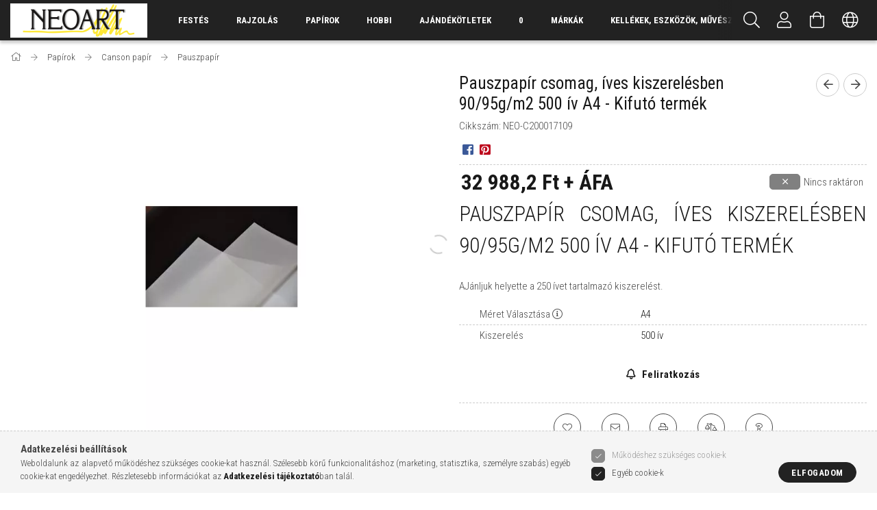

--- FILE ---
content_type: text/html; charset=UTF-8
request_url: https://neoart.hu/Pauszpapir-ives-kiszerelesben-90/95g/m2-500-iv-A4
body_size: 31626
content:
<!DOCTYPE html>
<html lang="hu">
<head>
    <meta content="width=device-width, initial-scale=1.0" name="viewport" />
    <link rel="preload" href="https://neoart.hu/!common_design/own/fonts/1700/customicons/custom-icons.woff2" as="font" type="font/woff2" crossorigin>
    <link rel="preload" href="https://neoart.hu/!common_design/own/fonts/fontawesome-5.8.1/css/light.min.css" as="style">
    <link rel="stylesheet" href="https://neoart.hu/!common_design/own/fonts/fontawesome-5.8.1/css/light.min.css" media="print" onload="this.media='all'">
    <noscript>
        <link rel="stylesheet" href="https://neoart.hu/!common_design/own/fonts/fontawesome-5.8.1/css/light.min.css" />
    </noscript>
    <link rel="preconnect" href="https://fonts.gstatic.com">
    <link rel="preload" href="https://fonts.googleapis.com/css2?family=Roboto+Condensed:wght@300;400;700&display=swap&subset=latin-ext" as="style">
    <link rel="stylesheet" href="https://fonts.googleapis.com/css2?family=Roboto+Condensed:wght@300;400;700&display=swap&subset=latin-ext" media="print" onload="this.media='all'">
    <noscript>
        <link rel="stylesheet" href="https://fonts.googleapis.com/css2?family=Roboto+Condensed:wght@300;400;700&display=swap&subset=latin-ext">
    </noscript>
    <meta charset="utf-8">
<meta name="description" content="Pauszpapír csomag, íves kiszerelésben 90/95g/m2 500 ív A4 - Kifutó termék, Pauszpapír csomag, íves kiszerelésben 90/95g/m2 500 ív A4 - Kifutó termék AJánljuk he">
<meta name="robots" content="index, follow">
<meta http-equiv="X-UA-Compatible" content="IE=Edge">
<meta property="og:site_name" content="NEOART Nagykereskedés" />
<meta property="og:title" content="Pauszpapír csomag, íves kiszerelésben 90/95g/m2 500 ív A4 - ">
<meta property="og:description" content="Pauszpapír csomag, íves kiszerelésben 90/95g/m2 500 ív A4 - Kifutó termék, Pauszpapír csomag, íves kiszerelésben 90/95g/m2 500 ív A4 - Kifutó termék AJánljuk he">
<meta property="og:type" content="product">
<meta property="og:url" content="https://neoart.hu/Pauszpapir-ives-kiszerelesben-90/95g/m2-500-iv-A4">
<meta property="og:image" content="https://neoart.hu/img/89257/NEO-C200017109/NEO-C200017109.webp">
<meta name="google-site-verification" content="AmIySwSTlUMgz6z2skth">
<meta name="mobile-web-app-capable" content="yes">
<meta name="apple-mobile-web-app-capable" content="yes">
<meta name="MobileOptimized" content="320">
<meta name="HandheldFriendly" content="true">

<title>Pauszpapír csomag, íves kiszerelésben 90/95g/m2 500 ív A4 - </title>


<script>
var service_type="shop";
var shop_url_main="https://neoart.hu";
var actual_lang="hu";
var money_len="1";
var money_thousend=" ";
var money_dec=",";
var shop_id=89257;
var unas_design_url="https:"+"/"+"/"+"neoart.hu"+"/"+"!common_design"+"/"+"base"+"/"+"001707"+"/";
var unas_design_code='001707';
var unas_base_design_code='1700';
var unas_design_ver=3;
var unas_design_subver=3;
var unas_shop_url='https://neoart.hu';
var responsive="yes";
var config_plus=new Array();
config_plus['product_tooltip']=1;
config_plus['cart_redirect']=1;
config_plus['money_type']='Ft';
config_plus['money_type_display']='Ft';
config_plus['change_address_on_order_methods']=1;
var lang_text=new Array();

var UNAS = UNAS || {};
UNAS.shop={"base_url":'https://neoart.hu',"domain":'neoart.hu',"username":'neoart.unas.hu',"id":89257,"lang":'hu',"currency_type":'Ft',"currency_code":'HUF',"currency_rate":'1',"currency_length":1,"base_currency_length":1,"canonical_url":'https://neoart.hu/Pauszpapir-ives-kiszerelesben-90/95g/m2-500-iv-A4'};
UNAS.design={"code":'001707',"page":'artdet'};
UNAS.api_auth="8d37d6c2a5a9038cdda509ae779892ad";
UNAS.customer={"email":'',"id":0,"group_id":0,"without_registration":0};
UNAS.shop["category_id"]="347013";
UNAS.shop["sku"]="NEO-C200017109";
UNAS.shop["product_id"]="215503041";
UNAS.shop["only_private_customer_can_purchase"] = false;
 

UNAS.text = {
    "button_overlay_close": `Bezár`,
    "popup_window": `Felugró ablak`,
    "list": `lista`,
    "updating_in_progress": `frissítés folyamatban`,
    "updated": `frissítve`,
    "is_opened": `megnyitva`,
    "is_closed": `bezárva`,
    "deleted": `törölve`,
    "consent_granted": `hozzájárulás megadva`,
    "consent_rejected": `hozzájárulás elutasítva`,
    "field_is_incorrect": `mező hibás`,
    "error_title": `Hiba!`,
    "product_variants": `termék változatok`,
    "product_added_to_cart": `A termék a kosárba került`,
    "product_added_to_cart_with_qty_problem": `A termékből csak [qty_added_to_cart] [qty_unit] került kosárba`,
    "product_removed_from_cart": `A termék törölve a kosárból`,
    "reg_title_name": `Név`,
    "reg_title_company_name": `Cégnév`,
    "number_of_items_in_cart": `Kosárban lévő tételek száma`,
    "cart_is_empty": `A kosár üres`,
    "cart_updated": `A kosár frissült`
};


UNAS.text["delete_from_compare"]= `Törlés összehasonlításból`;
UNAS.text["comparison"]= `Összehasonlítás`;

UNAS.text["delete_from_favourites"]= `Törlés a kedvencek közül`;
UNAS.text["add_to_favourites"]= `Kedvencekhez`;

UNAS.text["change_address_error_on_shipping_method"] = `Az újonnan létrehozott cím a kiválasztott szállítási módnál nem használható`;
UNAS.text["change_address_error_on_billing_method"] = `Az újonnan létrehozott cím a kiválasztott számlázási módnál nem használható`;





window.lazySizesConfig=window.lazySizesConfig || {};
window.lazySizesConfig.loadMode=1;
window.lazySizesConfig.loadHidden=false;

window.dataLayer = window.dataLayer || [];
function gtag(){dataLayer.push(arguments)};
gtag('js', new Date());
</script>

<script src="https://neoart.hu/!common_packages/jquery/jquery-3.2.1.js?mod_time=1682493230"></script>
<script src="https://neoart.hu/!common_packages/jquery/plugins/migrate/migrate.js?mod_time=1682493230"></script>
<script src="https://neoart.hu/!common_packages/jquery/plugins/tippy/popper-2.4.4.min.js?mod_time=1682493230"></script>
<script src="https://neoart.hu/!common_packages/jquery/plugins/tippy/tippy-bundle.umd.min.js?mod_time=1682493230"></script>
<script src="https://neoart.hu/!common_packages/jquery/plugins/autocomplete/autocomplete.js?mod_time=1751452520"></script>
<script src="https://neoart.hu/!common_packages/jquery/plugins/cookie/cookie.js?mod_time=1682493230"></script>
<script src="https://neoart.hu/!common_packages/jquery/plugins/tools/tools-1.2.7.js?mod_time=1682493230"></script>
<script src="https://neoart.hu/!common_packages/jquery/plugins/lazysizes/lazysizes.min.js?mod_time=1682493230"></script>
<script src="https://neoart.hu/!common_packages/jquery/plugins/lazysizes/plugins/bgset/ls.bgset.min.js?mod_time=1752825097"></script>
<script src="https://neoart.hu/!common_packages/jquery/own/shop_common/exploded/common.js?mod_time=1764831094"></script>
<script src="https://neoart.hu/!common_packages/jquery/own/shop_common/exploded/common_overlay.js?mod_time=1754986322"></script>
<script src="https://neoart.hu/!common_packages/jquery/own/shop_common/exploded/common_shop_popup.js?mod_time=1754991412"></script>
<script src="https://neoart.hu/!common_packages/jquery/own/shop_common/exploded/common_start_checkout.js?mod_time=1752056293"></script>
<script src="https://neoart.hu/!common_packages/jquery/own/shop_common/exploded/design_1500.js?mod_time=1725525511"></script>
<script src="https://neoart.hu/!common_packages/jquery/own/shop_common/exploded/function_change_address_on_order_methods.js?mod_time=1752056293"></script>
<script src="https://neoart.hu/!common_packages/jquery/own/shop_common/exploded/function_check_password.js?mod_time=1751452520"></script>
<script src="https://neoart.hu/!common_packages/jquery/own/shop_common/exploded/function_check_zip.js?mod_time=1767692285"></script>
<script src="https://neoart.hu/!common_packages/jquery/own/shop_common/exploded/function_compare.js?mod_time=1751452520"></script>
<script src="https://neoart.hu/!common_packages/jquery/own/shop_common/exploded/function_customer_addresses.js?mod_time=1725525511"></script>
<script src="https://neoart.hu/!common_packages/jquery/own/shop_common/exploded/function_delivery_point_select.js?mod_time=1751452520"></script>
<script src="https://neoart.hu/!common_packages/jquery/own/shop_common/exploded/function_favourites.js?mod_time=1725525511"></script>
<script src="https://neoart.hu/!common_packages/jquery/own/shop_common/exploded/function_infinite_scroll.js?mod_time=1758625001"></script>
<script src="https://neoart.hu/!common_packages/jquery/own/shop_common/exploded/function_language_and_currency_change.js?mod_time=1751452520"></script>
<script src="https://neoart.hu/!common_packages/jquery/own/shop_common/exploded/function_param_filter.js?mod_time=1764233415"></script>
<script src="https://neoart.hu/!common_packages/jquery/own/shop_common/exploded/function_postsale.js?mod_time=1751452520"></script>
<script src="https://neoart.hu/!common_packages/jquery/own/shop_common/exploded/function_product_print.js?mod_time=1725525511"></script>
<script src="https://neoart.hu/!common_packages/jquery/own/shop_common/exploded/function_product_subscription.js?mod_time=1751452520"></script>
<script src="https://neoart.hu/!common_packages/jquery/own/shop_common/exploded/function_recommend.js?mod_time=1751452520"></script>
<script src="https://neoart.hu/!common_packages/jquery/own/shop_common/exploded/function_saved_cards.js?mod_time=1751452520"></script>
<script src="https://neoart.hu/!common_packages/jquery/own/shop_common/exploded/function_saved_filter_delete.js?mod_time=1751452520"></script>
<script src="https://neoart.hu/!common_packages/jquery/own/shop_common/exploded/function_search_smart_placeholder.js?mod_time=1751452520"></script>
<script src="https://neoart.hu/!common_packages/jquery/own/shop_common/exploded/function_vote.js?mod_time=1725525511"></script>
<script src="https://neoart.hu/!common_packages/jquery/own/shop_common/exploded/page_cart.js?mod_time=1767791926"></script>
<script src="https://neoart.hu/!common_packages/jquery/own/shop_common/exploded/page_customer_addresses.js?mod_time=1768291153"></script>
<script src="https://neoart.hu/!common_packages/jquery/own/shop_common/exploded/page_order_checkout.js?mod_time=1725525511"></script>
<script src="https://neoart.hu/!common_packages/jquery/own/shop_common/exploded/page_order_details.js?mod_time=1725525511"></script>
<script src="https://neoart.hu/!common_packages/jquery/own/shop_common/exploded/page_order_methods.js?mod_time=1760086915"></script>
<script src="https://neoart.hu/!common_packages/jquery/own/shop_common/exploded/page_order_return.js?mod_time=1725525511"></script>
<script src="https://neoart.hu/!common_packages/jquery/own/shop_common/exploded/page_order_send.js?mod_time=1725525511"></script>
<script src="https://neoart.hu/!common_packages/jquery/own/shop_common/exploded/page_order_subscriptions.js?mod_time=1751452520"></script>
<script src="https://neoart.hu/!common_packages/jquery/own/shop_common/exploded/page_order_verification.js?mod_time=1752056293"></script>
<script src="https://neoart.hu/!common_packages/jquery/own/shop_common/exploded/page_product_details.js?mod_time=1751452520"></script>
<script src="https://neoart.hu/!common_packages/jquery/own/shop_common/exploded/page_product_list.js?mod_time=1725525511"></script>
<script src="https://neoart.hu/!common_packages/jquery/own/shop_common/exploded/page_product_reviews.js?mod_time=1751452520"></script>
<script src="https://neoart.hu/!common_packages/jquery/own/shop_common/exploded/page_reg.js?mod_time=1756187462"></script>
<script src="https://neoart.hu/!common_packages/jquery/plugins/hoverintent/hoverintent.js?mod_time=1682493230"></script>
<script src="https://neoart.hu/!common_packages/jquery/own/shop_tooltip/shop_tooltip.js?mod_time=1753441723"></script>
<script src="https://neoart.hu/!common_packages/jquery/plugins/responsive_menu/responsive_menu-unas.js?mod_time=1682493230"></script>
<script src="https://neoart.hu/!common_packages/jquery/plugins/slick/slick.min.js?mod_time=1682493230"></script>
<script src="https://neoart.hu/!common_design/base/001700/main.js?mod_time=1751452521"></script>
<script src="https://neoart.hu/!common_packages/jquery/plugins/photoswipe/photoswipe.min.js?mod_time=1682493230"></script>
<script src="https://neoart.hu/!common_packages/jquery/plugins/photoswipe/photoswipe-ui-default.min.js?mod_time=1682493230"></script>

<link href="https://neoart.hu/temp/shop_89257_08af3e15001994cd0a34c5caf308a087.css?mod_time=1768561436" rel="stylesheet" type="text/css">

<link href="https://neoart.hu/Pauszpapir-ives-kiszerelesben-90/95g/m2-500-iv-A4" rel="canonical">
<link rel="apple-touch-icon" href="http://www.neoart.hu/shop_ordered/89257/pic/NEOART-favicon-72x72.png" sizes="72x72">
<link id="favicon-16x16" rel="icon" type="image/png" href="http://www.neoart.hu/shop_ordered/89257/pic/NEOART-favicon-16x16.png" sizes="16x16">
<link id="favicon-32x32" rel="icon" type="image/png" href="http://www.neoart.hu/shop_ordered/89257/pic/NEOART-favicon-32x32.png" sizes="32x32">
<link id="favicon-96x96" rel="icon" type="image/png" href="http://www.neoart.hu/shop_ordered/89257/pic/NEOART-favicon-96x96.png" sizes="96x96">
<link href="https://neoart.hu/shop_ordered/89257/design_pic/favicon.ico" rel="shortcut icon">
<script>
        var google_consent=1;
    
        gtag('consent', 'default', {
           'ad_storage': 'denied',
           'ad_user_data': 'denied',
           'ad_personalization': 'denied',
           'analytics_storage': 'denied',
           'functionality_storage': 'denied',
           'personalization_storage': 'denied',
           'security_storage': 'granted'
        });

    
        gtag('consent', 'update', {
           'ad_storage': 'denied',
           'ad_user_data': 'denied',
           'ad_personalization': 'denied',
           'analytics_storage': 'denied',
           'functionality_storage': 'denied',
           'personalization_storage': 'denied',
           'security_storage': 'granted'
        });

        </script>
    <script async src="https://www.googletagmanager.com/gtag/js?id=G-X5ZGQHKHBN"></script>    <script>
    gtag('config', 'G-X5ZGQHKHBN');

        </script>
        <script>
    var google_analytics=1;

                gtag('event', 'view_item', {
              "currency": "HUF",
              "value": '41895',
              "items": [
                  {
                      "item_id": "NEO-C200017109",
                      "item_name": "Pauszpapír csomag, íves kiszerelésben 90/95g/m2 500 ív A4 - Kifutó termék",
                      "item_category": "Papírok/Canson papír/Pauszpapír",
                      "price": '41895'
                  }
              ],
              'non_interaction': true
            });
               </script>
       <script>
        var google_ads=1;

                gtag('event','remarketing', {
            'ecomm_pagetype': 'product',
            'ecomm_prodid': ["NEO-C200017109"],
            'ecomm_totalvalue': 41895        });
            </script>
    
    
    
    


        <style>
        #header_logo{
            max-width: calc(100% - 160px);
        }
                                                     #header_logo .header_logo__img-outer {
                    overflow: hidden;
                }
                #header_logo .header_logo__img-wrapper {
                    position: relative;
                    display: block;
                }
                #header_logo .header_logo__img {
                    position: absolute;
                    left: 0;
                    right: 0;
                    bottom: 0;
                    top: 0;
                }
                
                .header_logo__element-1 .header_logo__img-outer {
                    width: 200px;
                    max-width: 100%;
                }
                .header_logo__element-1 .header_logo__img-wrapper {
                    padding-top: 25%;
                }

                                @media (max-width: 1023.8px){
                    .header_logo__element-1 .header_logo__img-outer {
                        width: 200px;
                    }
                    .header_logo__element-1 .header_logo__img-wrapper {
                        padding-top: 25%;
                    }
                }
                
                                @media (max-width: 767.8px) {
                    .header_logo__element-1 .header_logo__img-outer {
                        width: 200px;
                    }
                    .header_logo__element-1 .header_logo__img-wrapper {
                        padding-top: 25%;
                    }
                }
                
                                @media (max-width: 479.8px){
                    .header_logo__element-1 .header_logo__img-outer {
                        width: 200px;
                    }
                    .header_logo__element-1 .header_logo__img-wrapper {
                        padding-top: 25%;
                    }
                }
                                        </style>
    
</head>

<body class='design_ver3 design_subver1 design_subver2 design_subver3' id="ud_shop_artdet">
    <div id="fb-root"></div>
    <script>
        window.fbAsyncInit = function() {
            FB.init({
                xfbml            : true,
                version          : 'v22.0'
            });
        };
    </script>
    <script async defer crossorigin="anonymous" src="https://connect.facebook.net/hu_HU/sdk.js"></script>
    <div id="image_to_cart" style="display:none; position:absolute; z-index:100000;"></div>
<div class="overlay_common overlay_warning" id="overlay_cart_add"></div>
<script>$(document).ready(function(){ overlay_init("cart_add",{"onBeforeLoad":false}); });</script>
<div id="overlay_login_outer"></div>	
	<script>
	$(document).ready(function(){
	    var login_redir_init="";

		$("#overlay_login_outer").overlay({
			onBeforeLoad: function() {
                var login_redir_temp=login_redir_init;
                if (login_redir_act!="") {
                    login_redir_temp=login_redir_act;
                    login_redir_act="";
                }

									$.ajax({
						type: "GET",
						async: true,
						url: "https://neoart.hu/shop_ajax/ajax_popup_login.php",
						data: {
							shop_id:"89257",
							lang_master:"hu",
                            login_redir:login_redir_temp,
							explicit:"ok",
							get_ajax:"1"
						},
						success: function(data){
							$("#overlay_login_outer").html(data);
							if (unas_design_ver >= 5) $("#overlay_login_outer").modal('show');
							$('#overlay_login1 input[name=shop_pass_login]').keypress(function(e) {
								var code = e.keyCode ? e.keyCode : e.which;
								if(code.toString() == 13) {		
									document.form_login_overlay.submit();		
								}	
							});	
						}
					});
								},
			top: 50,
			mask: {
	color: "#000000",
	loadSpeed: 200,
	maskId: "exposeMaskOverlay",
	opacity: 0.7
},
			closeOnClick: (config_plus['overlay_close_on_click_forced'] === 1),
			onClose: function(event, overlayIndex) {
				$("#login_redir").val("");
			},
			load: false
		});
		
			});
	function overlay_login() {
		$(document).ready(function(){
			$("#overlay_login_outer").overlay().load();
		});
	}
	function overlay_login_remind() {
        if (unas_design_ver >= 5) {
            $("#overlay_remind").overlay().load();
        } else {
            $(document).ready(function () {
                $("#overlay_login_outer").overlay().close();
                setTimeout('$("#overlay_remind").overlay().load();', 250);
            });
        }
	}

    var login_redir_act="";
    function overlay_login_redir(redir) {
        login_redir_act=redir;
        $("#overlay_login_outer").overlay().load();
    }
	</script>  
	<div class="overlay_common overlay_info" id="overlay_remind"></div>
<script>$(document).ready(function(){ overlay_init("remind",[]); });</script>

	<script>
    	function overlay_login_error_remind() {
		$(document).ready(function(){
			load_login=0;
			$("#overlay_error").overlay().close();
			setTimeout('$("#overlay_remind").overlay().load();', 250);	
		});
	}
	</script>  
	<div class="overlay_common overlay_info" id="overlay_newsletter"></div>
<script>$(document).ready(function(){ overlay_init("newsletter",[]); });</script>

<script>
function overlay_newsletter() {
    $(document).ready(function(){
        $("#overlay_newsletter").overlay().load();
    });
}
</script>
<div class="overlay_common overlay_info" id="overlay_product_subscription"></div>
<script>$(document).ready(function(){ overlay_init("product_subscription",[]); });</script>
<div class="overlay_common overlay_error" id="overlay_script"></div>
<script>$(document).ready(function(){ overlay_init("script",[]); });</script>
    <script>
    $(document).ready(function() {
        $.ajax({
            type: "GET",
            url: "https://neoart.hu/shop_ajax/ajax_stat.php",
            data: {master_shop_id:"89257",get_ajax:"1"}
        });
    });
    </script>
    

<div id="container" class="page_shop_artdet_NEO_C200017109 page-nobox"> 
	

    <header class="header js-header">
        <div class="header-container container usn">
            <div class="header-inner d-flex no-gutters align-items-center justify-content-between">
                


        <div id="header_logo" class="js-element col-auto pr-3 flex-shrink-1 header-logo" data-element-name="header_logo">
                <div class="header_logo__element-1">
                        <div class="header_logo__img-outer">
                                <a href="https://neoart.hu/">
                                    <picture class="header_logo__img-wrapper">
                                                <source width="200" height="50" media="(max-width: 479.8px)"
                                srcset="https://neoart.hu/!common_design/custom/neoart.unas.hu/element/layout_hu_header_logo-200x50_1_default.png?time=1688336310 1x, https://neoart.hu/!common_design/custom/neoart.unas.hu/element/layout_hu_header_logo-200x50_1_default_retina.png?time=1688336310 2x"
                        >
                                                                        <source width="200" height="50" media="(max-width: 767.8px)"
                                srcset="https://neoart.hu/!common_design/custom/neoart.unas.hu/element/layout_hu_header_logo-200x50_1_default.png?time=1688336310 1x, https://neoart.hu/!common_design/custom/neoart.unas.hu/element/layout_hu_header_logo-200x50_1_default_retina.png?time=1688336310 2x"
                        >
                                                                        <source width="200" height="50" media="(max-width: 1023.8px)"
                                srcset="https://neoart.hu/!common_design/custom/neoart.unas.hu/element/layout_hu_header_logo-200x50_1_default.png?time=1688336310 1x, https://neoart.hu/!common_design/custom/neoart.unas.hu/element/layout_hu_header_logo-200x50_1_default_retina.png?time=1688336310 2x"
                        >
                                                <source media="(min-width: 1024px)" srcset="https://neoart.hu/!common_design/custom/neoart.unas.hu/element/layout_hu_header_logo-200x50_1_default.png?time=1688336310 1x, https://neoart.hu/!common_design/custom/neoart.unas.hu/element/layout_hu_header_logo-200x50_1_default_retina.png?time=1688336310 2x">
                        <img width="200" height="50"
                            class="header_logo__img" fetchpriority="high"  src="https://neoart.hu/!common_design/custom/neoart.unas.hu/element/layout_hu_header_logo-200x50_1_default.png?time=1688336310"
                            srcset="https://neoart.hu/!common_design/custom/neoart.unas.hu/element/layout_hu_header_logo-200x50_1_default.png?time=1688336310 1x, https://neoart.hu/!common_design/custom/neoart.unas.hu/element/layout_hu_header_logo-200x50_1_default_retina.png?time=1688336310 2x"
                            alt="NEOART Nagykereskedés"
                        >
                    </picture>
                                </a>
                            </div>
                    </div>
            </div>
    
                <div class="col header-menus px-4 align-self-stretch d-none d-xl-block">
                    <div class="main-menu h-100 text-center">
                        <ul class="main-menu__list d-xl-inline-flex align-items-center h-100">
                            




    <li class='cat-box__item cat-box__item-level-0 has-item js-cat-menu-490009  cat-dropdown--wide'>
        <a class='cat-box__name' href='https://neoart.hu/Festes'
            >
           <div class="cat-box__name-text line-clamp--3-12">Festés</div>
        </a>
    

        <div class="cat-box__level-0 drop-shadow-b no-gutters has-banner">
            
                <div class="col row cat-box__inner-levels">
                    
<div class="cat-box__level-1 mb-4">
    <a class="cat-box__level-1-name d-block line-height-12 js-cat-menu-210459" href="https://neoart.hu/Akvarellfestek">
        Akvarellfesték

        
    </a>
    
        



<div class="cat-box__level-2 pt-2">

    
        <a class="cat-box__level-2-name line-height-12 d-block js-cat-menu-794585" href="https://neoart.hu/Akvarell-muveszfestek-szinenkent">Akvarell művészfesték színenként</a>
    
        <a class="cat-box__level-2-name line-height-12 d-block js-cat-menu-876492" href="https://neoart.hu/sct/876492/Akvarellfestek-keszlet">Akvarellfesték készlet</a>
    
        <a class="cat-box__level-2-name line-height-12 d-block js-cat-menu-288132" href="https://neoart.hu/spl/288132/Akvarell-rudak">Akvarell rudak</a>
    
        <a class="cat-box__level-2-name line-height-12 d-block js-cat-menu-233970" href="https://neoart.hu/sct/233970/Lakkok-es-mediumok">Lakkok és médiumok</a>
    
        <a class="cat-box__level-2-name line-height-12 d-block js-cat-menu-435909" href="https://neoart.hu/sct/435909/Kiegeszitok">Kiegészítők </a>
    

    

</div>

    
</div>

<div class="cat-box__level-1 mb-4">
    <a class="cat-box__level-1-name d-block line-height-12 js-cat-menu-522741" href="https://neoart.hu/Tempera-Gouache">
        Tempera és Gouache

        
    </a>
    
        



<div class="cat-box__level-2 pt-2">

    
        <a class="cat-box__level-2-name line-height-12 d-block js-cat-menu-692079" href="https://neoart.hu/spl/692079/Lakkok-es-mediak">Lakkok és médiák</a>
    
        <a class="cat-box__level-2-name line-height-12 d-block js-cat-menu-699251" href="https://neoart.hu/spl/699251/Egyesevel">Egyesével</a>
    

    

</div>

    
</div>

<div class="cat-box__level-1 mb-4">
    <a class="cat-box__level-1-name d-block line-height-12 js-cat-menu-823826" href="https://neoart.hu/Muvesz-Akrilfestek">
        Akrilfesték

        
    </a>
    
        



<div class="cat-box__level-2 pt-2">

    
        <a class="cat-box__level-2-name line-height-12 d-block js-cat-menu-910925" href="https://neoart.hu/Egyenkent">Egyenként</a>
    
        <a class="cat-box__level-2-name line-height-12 d-block js-cat-menu-241293" href="https://neoart.hu/sct/241293/Keszletben">Készletben </a>
    
        <a class="cat-box__level-2-name line-height-12 d-block js-cat-menu-543562" href="https://neoart.hu/spl/543562/Akril-tintak">Akril tinták</a>
    

    

</div>

    
</div>

<div class="cat-box__level-1 mb-4">
    <a class="cat-box__level-1-name d-block line-height-12 js-cat-menu-238487" href="https://neoart.hu/Olajfestekek">
        Olajfestékek 

        
    </a>
    
        



<div class="cat-box__level-2 pt-2">

    
        <a class="cat-box__level-2-name line-height-12 d-block js-cat-menu-441407" href="https://neoart.hu/Egyesevel">Egyesével</a>
    
        <a class="cat-box__level-2-name line-height-12 d-block js-cat-menu-302468" href="https://neoart.hu/sct/302468/Keszletben">Készletben </a>
    
        <a class="cat-box__level-2-name line-height-12 d-block js-cat-menu-875144" href="https://neoart.hu/Vizbazisu">Vízbázisú</a>
    
        <a class="cat-box__level-2-name line-height-12 d-block js-cat-menu-785156" href="https://neoart.hu/Olajrudak">Olajrudak</a>
    
        <a class="cat-box__level-2-name line-height-12 d-block js-cat-menu-640376" href="https://neoart.hu/Lakkok-es-mediumok">Lakkok és médiumok</a>
    

    
        <a class="cat-box__more-btn text-muted btn--text d-block icon--a-chevron-right icon--sm" href="https://neoart.hu/Olajfestekek">Több</a>
    

</div>

    
</div>

<div class="cat-box__level-1 mb-4">
    <a class="cat-box__level-1-name d-block line-height-12 js-cat-menu-595918" href="https://neoart.hu/Restauralas">
        Restaurálás 

        
    </a>
    
        



<div class="cat-box__level-2 pt-2">

    
        <a class="cat-box__level-2-name line-height-12 d-block js-cat-menu-962461" href="https://neoart.hu/spl/962461/Eszkozok">Eszközök</a>
    
        <a class="cat-box__level-2-name line-height-12 d-block js-cat-menu-268707" href="https://neoart.hu/Restauralasi-termekek">Restaurálási termékek</a>
    
        <a class="cat-box__level-2-name line-height-12 d-block js-cat-menu-611364" href="https://neoart.hu/Sellakok">Sellakok</a>
    

    

</div>

    
</div>

<div class="cat-box__level-1 mb-4">
    <a class="cat-box__level-1-name d-block line-height-12 js-cat-menu-715333" href="https://neoart.hu/sct/715333/Lakkok-es-mediumok">
        Lakkok és médiumok

        
    </a>
    
        



<div class="cat-box__level-2 pt-2">

    
        <a class="cat-box__level-2-name line-height-12 d-block js-cat-menu-663521" href="https://neoart.hu/Bazisok-es-alapozok">Bázisok és alapozók</a>
    
        <a class="cat-box__level-2-name line-height-12 d-block js-cat-menu-276665" href="https://neoart.hu/Kesleltetok">Késleltetők</a>
    
        <a class="cat-box__level-2-name line-height-12 d-block js-cat-menu-459629" href="https://neoart.hu/sct/459629/Lakkok">Lakkok </a>
    
        <a class="cat-box__level-2-name line-height-12 d-block js-cat-menu-227723" href="https://neoart.hu/Hordozok-es-effektuskeszitmenyek">Hordozók és effektuskészítmények</a>
    
        <a class="cat-box__level-2-name line-height-12 d-block js-cat-menu-228570" href="https://neoart.hu/Ontes">Öntés</a>
    

    
        <a class="cat-box__more-btn text-muted btn--text d-block icon--a-chevron-right icon--sm" href="https://neoart.hu/sct/715333/Lakkok-es-mediumok">Több</a>
    

</div>

    
</div>

<div class="cat-box__level-1 mb-4">
    <a class="cat-box__level-1-name d-block line-height-12 js-cat-menu-668933" href="https://neoart.hu/Airbrush">
        Airbrush 

        
    </a>
    
        



<div class="cat-box__level-2 pt-2">

    
        <a class="cat-box__level-2-name line-height-12 d-block js-cat-menu-399811" href="https://neoart.hu/Szoropisztolyok-es-tartozekok">Szórópisztolyok és tartozékok</a>
    
        <a class="cat-box__level-2-name line-height-12 d-block js-cat-menu-121158" href="https://neoart.hu/spl/121158/Tintak">Tinták</a>
    

    

</div>

    
</div>

<div class="cat-box__level-1 mb-4">
    <a class="cat-box__level-1-name d-block line-height-12 js-cat-menu-242954" href="https://neoart.hu/Pigmentek-es-kotoanyagok">
        Pigmentek és kötőanyagok 

        
    </a>
    
        



<div class="cat-box__level-2 pt-2">

    
        <a class="cat-box__level-2-name line-height-12 d-block js-cat-menu-839227" href="https://neoart.hu/Eszkozok">Eszközök</a>
    
        <a class="cat-box__level-2-name line-height-12 d-block js-cat-menu-366151" href="https://neoart.hu/Por-allagu-pigmentek">Por állagú pigmentek</a>
    
        <a class="cat-box__level-2-name line-height-12 d-block js-cat-menu-951125" href="https://neoart.hu/spl/951125/Sellakok">Sellakok</a>
    
        <a class="cat-box__level-2-name line-height-12 d-block js-cat-menu-704081" href="https://neoart.hu/Kotoanyagok-es-bazisok">Kötőanyagok és bázisok</a>
    
        <a class="cat-box__level-2-name line-height-12 d-block js-cat-menu-793654" href="https://neoart.hu/Viaszok">Viaszok</a>
    

    
        <a class="cat-box__more-btn text-muted btn--text d-block icon--a-chevron-right icon--sm" href="https://neoart.hu/Pigmentek-es-kotoanyagok">Több</a>
    

</div>

    
</div>

<div class="cat-box__level-1 mb-4">
    <a class="cat-box__level-1-name d-block line-height-12 js-cat-menu-635092" href="https://neoart.hu/sct/635092/Graffiti">
        Graffiti 

        
    </a>
    
        



<div class="cat-box__level-2 pt-2">

    
        <a class="cat-box__level-2-name line-height-12 d-block js-cat-menu-154010" href="https://neoart.hu/Graffiti-kiegeszitok">Graffiti kiegészítők</a>
    
        <a class="cat-box__level-2-name line-height-12 d-block js-cat-menu-884063" href="https://neoart.hu/spl/884063/Sprayfestekek">Sprayfestékek</a>
    
        <a class="cat-box__level-2-name line-height-12 d-block js-cat-menu-287963" href="https://neoart.hu/spl/287963/Filctollak-es-markerek">Filctollak és markerek</a>
    
        <a class="cat-box__level-2-name line-height-12 d-block js-cat-menu-781653" href="https://neoart.hu/Fuvokak">Fúvókák</a>
    

    

</div>

    
</div>

<div class="cat-box__level-1 mb-4">
    <a class="cat-box__level-1-name d-block line-height-12 js-cat-menu-761493" href="https://neoart.hu/KREUL">
        KREUL termékek

        
    </a>
    
</div>

<div class="cat-box__level-1 mb-4">
    <a class="cat-box__level-1-name d-block line-height-12 js-cat-menu-252923" href="https://neoart.hu/Festoallvanyok">
        Festőállványok

        
    </a>
    
        



<div class="cat-box__level-2 pt-2">

    
        <a class="cat-box__level-2-name line-height-12 d-block js-cat-menu-350390" href="https://neoart.hu/Taroloallvanyok">Tárolóállványok</a>
    
        <a class="cat-box__level-2-name line-height-12 d-block js-cat-menu-480447" href="https://neoart.hu/Asztali">Asztali</a>
    
        <a class="cat-box__level-2-name line-height-12 d-block js-cat-menu-873069" href="https://neoart.hu/Tabori">Tábori</a>
    
        <a class="cat-box__level-2-name line-height-12 d-block js-cat-menu-764373" href="https://neoart.hu/Mutermi">Műtermi</a>
    
        <a class="cat-box__level-2-name line-height-12 d-block js-cat-menu-492077" href="https://neoart.hu/Asztalok-es-szekek">Asztalok és székek</a>
    

    
        <a class="cat-box__more-btn text-muted btn--text d-block icon--a-chevron-right icon--sm" href="https://neoart.hu/Festoallvanyok">Több</a>
    

</div>

    
</div>

<div class="cat-box__level-1 mb-4">
    <a class="cat-box__level-1-name d-block line-height-12 js-cat-menu-239304" href="https://neoart.hu/Festoszer">
        Festőszer

        
    </a>
    
</div>

<div class="cat-box__level-1 mb-4">
    <a class="cat-box__level-1-name d-block line-height-12 js-cat-menu-929213" href="https://neoart.hu/sct/929213/Ecsetek">
        Ecsetek 

        
    </a>
    
        



<div class="cat-box__level-2 pt-2">

    
        <a class="cat-box__level-2-name line-height-12 d-block js-cat-menu-836139" href="https://neoart.hu/Ecsetek">Ecsetek </a>
    
        <a class="cat-box__level-2-name line-height-12 d-block js-cat-menu-620973" href="https://neoart.hu/spl/620973/Kiegeszitok">Kiegészítők</a>
    
        <a class="cat-box__level-2-name line-height-12 d-block js-cat-menu-452206" href="https://neoart.hu/sct/452206/Keszletben">Készletben </a>
    
        <a class="cat-box__level-2-name line-height-12 d-block js-cat-menu-850704" href="https://neoart.hu/spl/850704/Akvarellhez">Akvarellhez</a>
    
        <a class="cat-box__level-2-name line-height-12 d-block js-cat-menu-276661" href="https://neoart.hu/sct/276661/Specialis">Speciális </a>
    

    
        <a class="cat-box__more-btn text-muted btn--text d-block icon--a-chevron-right icon--sm" href="https://neoart.hu/sct/929213/Ecsetek">Több</a>
    

</div>

    
</div>

<div class="cat-box__level-1 mb-4">
    <a class="cat-box__level-1-name d-block line-height-12 js-cat-menu-302718" href="https://neoart.hu/muvesz-ellato-akril-ajandekkeszlet">
        Akril művész ajándék készletek

        
    </a>
    
</div>

<div class="cat-box__level-1 mb-4">
    <a class="cat-box__level-1-name d-block line-height-12 js-cat-menu-950809" href="https://neoart.hu/Festoeszkozok">
        Festőeszközök 

        
    </a>
    
        



<div class="cat-box__level-2 pt-2">

    
        <a class="cat-box__level-2-name line-height-12 d-block js-cat-menu-116267" href="https://neoart.hu/Egyeb-eszkozok">Egyéb eszközök</a>
    
        <a class="cat-box__level-2-name line-height-12 d-block js-cat-menu-984098" href="https://neoart.hu/sct/984098/Palettak">Paletták </a>
    

    

</div>

    
</div>

<div class="cat-box__level-1 mb-4">
    <a class="cat-box__level-1-name d-block line-height-12 js-cat-menu-814557" href="https://neoart.hu/Festokellekek">
        Festőkellékek 

        
    </a>
    
        



<div class="cat-box__level-2 pt-2">

    
        <a class="cat-box__level-2-name line-height-12 d-block js-cat-menu-671769" href="https://neoart.hu/Festodobozok">Festődobozok</a>
    
        <a class="cat-box__level-2-name line-height-12 d-block js-cat-menu-327077" href="https://neoart.hu/Palettak">Paletták </a>
    

    

</div>

    
</div>

<div class="cat-box__level-1 mb-4">
    <a class="cat-box__level-1-name d-block line-height-12 js-cat-menu-607037" href="https://neoart.hu/Festopapirok">
        Festőpapírok 

        
    </a>
    
        



<div class="cat-box__level-2 pt-2">

    
        <a class="cat-box__level-2-name line-height-12 d-block js-cat-menu-807774" href="https://neoart.hu/Akrilfestekhez">Akrilfestékhez </a>
    

    

</div>

    
</div>

<div class="cat-box__level-1 mb-4">
    <a class="cat-box__level-1-name d-block line-height-12 js-cat-menu-548062" href="https://neoart.hu/Festokesek">
        Festőkések

        
    </a>
    
        



<div class="cat-box__level-2 pt-2">

    
        <a class="cat-box__level-2-name line-height-12 d-block js-cat-menu-897533" href="https://neoart.hu/Festokes-keszletek">Festőkés készletek</a>
    
        <a class="cat-box__level-2-name line-height-12 d-block js-cat-menu-797147" href="https://neoart.hu/Szeles">Széles</a>
    
        <a class="cat-box__level-2-name line-height-12 d-block js-cat-menu-700198" href="https://neoart.hu/spl/700198/Klasszikus">Klasszikus</a>
    
        <a class="cat-box__level-2-name line-height-12 d-block js-cat-menu-380756" href="https://neoart.hu/Fem-nyellel">Fém nyéllel</a>
    
        <a class="cat-box__level-2-name line-height-12 d-block js-cat-menu-381276" href="https://neoart.hu/spl/381276/Specialis">Speciális</a>
    

    

</div>

    
</div>

<div class="cat-box__level-1 mb-4">
    <a class="cat-box__level-1-name d-block line-height-12 js-cat-menu-892241" href="https://neoart.hu/Szinmintak">
        Színminták

        
    </a>
    
</div>

<div class="cat-box__level-1 mb-4">
    <a class="cat-box__level-1-name d-block line-height-12 js-cat-menu-970572" href="https://neoart.hu/muveszecset">
        Ecset

        
    </a>
    
        



<div class="cat-box__level-2 pt-2">

    
        <a class="cat-box__level-2-name line-height-12 d-block js-cat-menu-515797" href="https://neoart.hu/ESCODA-Muveszecsetek">ESCODA Művészecsetek</a>
    
        <a class="cat-box__level-2-name line-height-12 d-block js-cat-menu-788165" href="https://neoart.hu/Royal-Langnickel-Muveszecsetek">Royal & Langnickel Művészecsetek</a>
    
        <a class="cat-box__level-2-name line-height-12 d-block js-cat-menu-995046" href="https://neoart.hu/Rosa-Muveszecsetek">Rósa Művészecsetek</a>
    
        <a class="cat-box__level-2-name line-height-12 d-block js-cat-menu-567197" href="https://neoart.hu/MEEDEN-Art-Muveszecsetek">MEEDEN Art Művészecsetek</a>
    
        <a class="cat-box__level-2-name line-height-12 d-block js-cat-menu-318431" href="https://neoart.hu/RGM-Festokesek">RGM Festőkések</a>
    

    
        <a class="cat-box__more-btn text-muted btn--text d-block icon--a-chevron-right icon--sm" href="https://neoart.hu/muveszecset">Több</a>
    

</div>

    
</div>

<div class="cat-box__level-1 mb-4">
    <a class="cat-box__level-1-name d-block line-height-12 js-cat-menu-826546" href="https://neoart.hu/sct/826546/Vasznak">
        Vásznak 

        
    </a>
    
        



<div class="cat-box__level-2 pt-2">

    
        <a class="cat-box__level-2-name line-height-12 d-block js-cat-menu-855971" href="https://neoart.hu/sct/855971/Tekercses-es-feszitett">Tekercses és feszített </a>
    

    

</div>

    
</div>

<div class="cat-box__level-1 mb-4">
    <a class="cat-box__level-1-name d-block line-height-12 js-cat-menu-188199" href="https://neoart.hu/festoallvany">
        Festőállvány

        
    </a>
    
</div>

<div class="cat-box__level-1 mb-4">
    <a class="cat-box__level-1-name d-block line-height-12 js-cat-menu-332539" href="https://neoart.hu/spl/332539/Festo-paletta">
        Festő paletta

        
    </a>
    
</div>

<div class="cat-box__level-1 mb-4">
    <a class="cat-box__level-1-name d-block line-height-12 js-cat-menu-628435" href="https://neoart.hu/spl/628435/Festoszivacs-Festokes">
        Festőszivacs, Festőkés

        
    </a>
    
</div>

<div class="cat-box__level-1 mb-4">
    <a class="cat-box__level-1-name d-block line-height-12 js-cat-menu-189506" href="https://neoart.hu/sct/189506/Festovaszon">
        Festővászon

        
    </a>
    
        



<div class="cat-box__level-2 pt-2">

    
        <a class="cat-box__level-2-name line-height-12 d-block js-cat-menu-762030" href="https://neoart.hu/Alapozatlan-vasznak">Alapozatlan vásznak</a>
    
        <a class="cat-box__level-2-name line-height-12 d-block js-cat-menu-374852" href="https://neoart.hu/Vasznak">Vásznak </a>
    

    

</div>

    
</div>

<div class="cat-box__level-1 mb-4">
    <a class="cat-box__level-1-name d-block line-height-12 js-cat-menu-561670" href="https://neoart.hu/Graffiti">
        Graffiti

        
    </a>
    
        



<div class="cat-box__level-2 pt-2">

    
        <a class="cat-box__level-2-name line-height-12 d-block js-cat-menu-550056" href="https://neoart.hu/spl/550056/Fuvokak">Fúvókák</a>
    
        <a class="cat-box__level-2-name line-height-12 d-block js-cat-menu-222933" href="https://neoart.hu/spl/222933/Filctollak-es-markerek">Filctollak és markerek</a>
    
        <a class="cat-box__level-2-name line-height-12 d-block js-cat-menu-328480" href="https://neoart.hu/spl/328480/Graffiti-kiegeszitok">Graffiti kiegészítők</a>
    
        <a class="cat-box__level-2-name line-height-12 d-block js-cat-menu-985683" href="https://neoart.hu/spl/985683/Sprayfestekek">Sprayfestékek</a>
    

    

</div>

    
</div>

                </div>
                
                <div class="col-auto cat-box__banner">
                    <h2>Festés - Alkotás és Kreativitás Kiemelkedő Művészkellékekkel</h2>
<p>A NEOART <strong>"Festés"</strong> kategóriájában, minden megtalálható, amire a professzionális alkotóknak és a hobbyművészeknek szüksége lehet a színek világának felfedezéséhez és mesterművek létrehozásához. Kínálatunkban a festészeti technikák széles spektrumához kínálunk <strong>minőségi művészfestékeket és művészkellékeket</strong>, hogy az alkotás öröme korlátlan legyen.</p>
                </div>
                
            

            
        </div>

    
    </li>

    <li class='cat-box__item cat-box__item-level-0 has-item js-cat-menu-602426  cat-dropdown--wide'>
        <a class='cat-box__name' href='https://neoart.hu/Rajzolas'
            >
           <div class="cat-box__name-text line-clamp--3-12">Rajzolás</div>
        </a>
    

        <div class="cat-box__level-0 drop-shadow-b no-gutters has-banner">
            
                <div class="col row cat-box__inner-levels">
                    
<div class="cat-box__level-1 mb-4">
    <a class="cat-box__level-1-name d-block line-height-12 js-cat-menu-572865" href="https://neoart.hu/Ceruzak-szenrajzok-szepia">
        Ceruzák, szénrajzok, szépia 

        
    </a>
    
        



<div class="cat-box__level-2 pt-2">

    
        <a class="cat-box__level-2-name line-height-12 d-block js-cat-menu-253545" href="https://neoart.hu/Ceruzakeszletek">Ceruzakészletek</a>
    
        <a class="cat-box__level-2-name line-height-12 d-block js-cat-menu-374753" href="https://neoart.hu/spl/374753/Ceruzak">Ceruzák</a>
    

    

</div>

    
</div>

<div class="cat-box__level-1 mb-4">
    <a class="cat-box__level-1-name d-block line-height-12 js-cat-menu-451236" href="https://neoart.hu/Ceruzak-szenek-kretak">
        Ceruzák, szenek, kréták

        
    </a>
    
        



<div class="cat-box__level-2 pt-2">

    
        <a class="cat-box__level-2-name line-height-12 d-block js-cat-menu-449728" href="https://neoart.hu/Szenek-voros-kretak">Szenek, vörös kréták</a>
    
        <a class="cat-box__level-2-name line-height-12 d-block js-cat-menu-924458" href="https://neoart.hu/Mechanikus-ceruzak-es-toltoceruzak">Mechanikus ceruzák és töltőceruzák</a>
    

    

</div>

    
</div>

<div class="cat-box__level-1 mb-4">
    <a class="cat-box__level-1-name d-block line-height-12 js-cat-menu-684709" href="https://neoart.hu/sct/684709/Filctoll-rostiron-tufilc-zseles-toll">
        Filctoll, rostirón, tűfilc, zselés toll

        
    </a>
    
        



<div class="cat-box__level-2 pt-2">

    
        <a class="cat-box__level-2-name line-height-12 d-block js-cat-menu-536777" href="https://neoart.hu/spl/536777/Tufilc">Tűfilc</a>
    
        <a class="cat-box__level-2-name line-height-12 d-block js-cat-menu-281205" href="https://neoart.hu/sct/281205/Marker">Marker</a>
    

    

</div>

    
</div>

<div class="cat-box__level-1 mb-4">
    <a class="cat-box__level-1-name d-block line-height-12 js-cat-menu-815005" href="https://neoart.hu/sct/815005/Rajzeszkozok">
        Rajzeszközök 

        
    </a>
    
        



<div class="cat-box__level-2 pt-2">

    
        <a class="cat-box__level-2-name line-height-12 d-block js-cat-menu-734634" href="https://neoart.hu/Gumik">Gumik</a>
    

    

</div>

    
</div>

<div class="cat-box__level-1 mb-4">
    <a class="cat-box__level-1-name d-block line-height-12 js-cat-menu-657298" href="https://neoart.hu/Kalligrafia">
        Kalligráfia 

        
    </a>
    
        



<div class="cat-box__level-2 pt-2">

    
        <a class="cat-box__level-2-name line-height-12 d-block js-cat-menu-116250" href="https://neoart.hu/Tollak-es-ecsetek">Tollak és ecsetek</a>
    
        <a class="cat-box__level-2-name line-height-12 d-block js-cat-menu-308981" href="https://neoart.hu/Tollhegyek-es-tollszarak">Tollhegyek és tollszárak</a>
    
        <a class="cat-box__level-2-name line-height-12 d-block js-cat-menu-487776" href="https://neoart.hu/Kalligrafia-keszletek">Kalligráfia készletek</a>
    
        <a class="cat-box__level-2-name line-height-12 d-block js-cat-menu-363204" href="https://neoart.hu/Kalligrafiai-filctollak">Kalligráfiai filctollak</a>
    

    

</div>

    
</div>

<div class="cat-box__level-1 mb-4">
    <a class="cat-box__level-1-name d-block line-height-12 js-cat-menu-794883" href="https://neoart.hu/Filctollak-markerek">
        Filctollak, markerek 

        
    </a>
    
        



<div class="cat-box__level-2 pt-2">

    
        <a class="cat-box__level-2-name line-height-12 d-block js-cat-menu-814895" href="https://neoart.hu/Filctollkeszletek">Filctollkészletek</a>
    

    

</div>

    
</div>

<div class="cat-box__level-1 mb-4">
    <a class="cat-box__level-1-name d-block line-height-12 js-cat-menu-319536" href="https://neoart.hu/Tusok-es-tintak">
        Tusok és tinták

        
    </a>
    
        



<div class="cat-box__level-2 pt-2">

    
        <a class="cat-box__level-2-name line-height-12 d-block js-cat-menu-192001" href="https://neoart.hu/Rajzolashoz">Rajzoláshoz</a>
    
        <a class="cat-box__level-2-name line-height-12 d-block js-cat-menu-347279" href="https://neoart.hu/Airbrush-tintak">Airbrush tinták</a>
    

    

</div>

    
</div>

<div class="cat-box__level-1 mb-4">
    <a class="cat-box__level-1-name d-block line-height-12 js-cat-menu-431286" href="https://neoart.hu/Tintak">
        Tinták 

        
    </a>
    
        



<div class="cat-box__level-2 pt-2">

    
        <a class="cat-box__level-2-name line-height-12 d-block js-cat-menu-862631" href="https://neoart.hu/Akril-tintak">Akril tinták</a>
    

    

</div>

    
</div>

<div class="cat-box__level-1 mb-4">
    <a class="cat-box__level-1-name d-block line-height-12 js-cat-menu-287666" href="https://neoart.hu/Tuskak-es-tollak">
        Tuskák és tollak

        
    </a>
    
</div>

<div class="cat-box__level-1 mb-4">
    <a class="cat-box__level-1-name d-block line-height-12 js-cat-menu-860614" href="https://neoart.hu/Filctollak">
        Filctollak 

        
    </a>
    
        



<div class="cat-box__level-2 pt-2">

    
        <a class="cat-box__level-2-name line-height-12 d-block js-cat-menu-449837" href="https://neoart.hu/spl/449837/Kalligrafia">Kalligráfia</a>
    
        <a class="cat-box__level-2-name line-height-12 d-block js-cat-menu-417510" href="https://neoart.hu/Tervezo">Tervező</a>
    
        <a class="cat-box__level-2-name line-height-12 d-block js-cat-menu-969849" href="https://neoart.hu/Akril-es-olaj">Akril és olaj</a>
    
        <a class="cat-box__level-2-name line-height-12 d-block js-cat-menu-477438" href="https://neoart.hu/Ecsetfilcek">Ecsetfilcek</a>
    
        <a class="cat-box__level-2-name line-height-12 d-block js-cat-menu-429594" href="https://neoart.hu/Linerek">Linerek</a>
    

    
        <a class="cat-box__more-btn text-muted btn--text d-block icon--a-chevron-right icon--sm" href="https://neoart.hu/Filctollak">Több</a>
    

</div>

    
</div>

<div class="cat-box__level-1 mb-4">
    <a class="cat-box__level-1-name d-block line-height-12 js-cat-menu-909692" href="https://neoart.hu/Pasztell">
        Pasztell 

        
    </a>
    
        



<div class="cat-box__level-2 pt-2">

    
        <a class="cat-box__level-2-name line-height-12 d-block js-cat-menu-235278" href="https://neoart.hu/Szaraz-pasztell">Száraz pasztell</a>
    
        <a class="cat-box__level-2-name line-height-12 d-block js-cat-menu-768400" href="https://neoart.hu/Olajpasztell">Olajpasztell</a>
    
        <a class="cat-box__level-2-name line-height-12 d-block js-cat-menu-673630" href="https://neoart.hu/sct/673630/Pasztellhez">Pasztellhez </a>
    
        <a class="cat-box__level-2-name line-height-12 d-block js-cat-menu-232317" href="https://neoart.hu/Sennelier">Sennelier</a>
    

    

</div>

    
</div>

<div class="cat-box__level-1 mb-4">
    <a class="cat-box__level-1-name d-block line-height-12 js-cat-menu-594156" href="https://neoart.hu/Rajzeszkozok">
        Rajzeszközök 

        
    </a>
    
        



<div class="cat-box__level-2 pt-2">

    
        <a class="cat-box__level-2-name line-height-12 d-block js-cat-menu-291816" href="https://neoart.hu/Egyeb-segedeszkozok">Egyéb segédeszközök</a>
    
        <a class="cat-box__level-2-name line-height-12 d-block js-cat-menu-647371" href="https://neoart.hu/Babuk">Bábuk</a>
    
        <a class="cat-box__level-2-name line-height-12 d-block js-cat-menu-232296" href="https://neoart.hu/Fixaloszerek">Fixálószerek</a>
    
        <a class="cat-box__level-2-name line-height-12 d-block js-cat-menu-214241" href="https://neoart.hu/spl/214241/Gumik">Gumik</a>
    

    

</div>

    
</div>

<div class="cat-box__level-1 mb-4">
    <a class="cat-box__level-1-name d-block line-height-12 js-cat-menu-238466" href="https://neoart.hu/Rajzpapirok">
        Rajzpapírok 

        
    </a>
    
        



<div class="cat-box__level-2 pt-2">

    
        <a class="cat-box__level-2-name line-height-12 d-block js-cat-menu-592848" href="https://neoart.hu/Kalligrafiahoz">Kalligráfiához</a>
    
        <a class="cat-box__level-2-name line-height-12 d-block js-cat-menu-694601" href="https://neoart.hu/Ceruzahoz-es-szenhez">Ceruzához és szénhez</a>
    
        <a class="cat-box__level-2-name line-height-12 d-block js-cat-menu-917606" href="https://neoart.hu/Vegyes-technika">Vegyes technika</a>
    

    

</div>

    
</div>

<div class="cat-box__level-1 mb-4">
    <a class="cat-box__level-1-name d-block line-height-12 js-cat-menu-537593" href="https://neoart.hu/Zsirkretak">
        Zsírkréták 

        
    </a>
    
        



<div class="cat-box__level-2 pt-2">

    
        <a class="cat-box__level-2-name line-height-12 d-block js-cat-menu-977058" href="https://neoart.hu/Muveszeti">Művészeti</a>
    
        <a class="cat-box__level-2-name line-height-12 d-block js-cat-menu-859373" href="https://neoart.hu/Akvarell">Akvarell</a>
    
        <a class="cat-box__level-2-name line-height-12 d-block js-cat-menu-103838" href="https://neoart.hu/Iskolai-zsirkretak">Iskolai zsírkréták</a>
    

    

</div>

    
</div>

<div class="cat-box__level-1 mb-4">
    <a class="cat-box__level-1-name d-block line-height-12 js-cat-menu-112500" href="https://neoart.hu/Pasztellkretak">
        Pasztellkréták 

        
    </a>
    
        



<div class="cat-box__level-2 pt-2">

    
        <a class="cat-box__level-2-name line-height-12 d-block js-cat-menu-376531" href="https://neoart.hu/Pasztellhez">Pasztellhez </a>
    
        <a class="cat-box__level-2-name line-height-12 d-block js-cat-menu-985540" href="https://neoart.hu/Olajos-kretak">Olajos kréták</a>
    
        <a class="cat-box__level-2-name line-height-12 d-block js-cat-menu-442072" href="https://neoart.hu/Pasztellkretak-ceruzaval">Pasztellkréták ceruzával</a>
    

    

</div>

    
</div>

<div class="cat-box__level-1 mb-4">
    <a class="cat-box__level-1-name d-block line-height-12 js-cat-menu-729865" href="https://neoart.hu/Muszaki-rajz">
        Műszaki rajz 

        
    </a>
    
        



<div class="cat-box__level-2 pt-2">

    
        <a class="cat-box__level-2-name line-height-12 d-block js-cat-menu-277223" href="https://neoart.hu/Vonalzok-es-eszkozok">Vonalzók és eszközök</a>
    
        <a class="cat-box__level-2-name line-height-12 d-block js-cat-menu-554841" href="https://neoart.hu/Papirok">Papírok</a>
    
        <a class="cat-box__level-2-name line-height-12 d-block js-cat-menu-513531" href="https://neoart.hu/Szaraz-mediumok">Száraz médiumok</a>
    

    

</div>

    
</div>

<div class="cat-box__level-1 mb-4">
    <a class="cat-box__level-1-name d-block line-height-12 js-cat-menu-141697" href="https://neoart.hu/muvesz-ellato-rajz-ajandek-keszlet">
        Rajzkészlet, Ceruza készlet - Ajándékkészlet, Művészellátó ajándék szett

        
    </a>
    
</div>

<div class="cat-box__level-1 mb-4">
    <a class="cat-box__level-1-name d-block line-height-12 js-cat-menu-515723" href="https://neoart.hu/Porpasztell-olajpasztell">
        Porpasztell, olajpasztell

        
    </a>
    
</div>

<div class="cat-box__level-1 mb-4">
    <a class="cat-box__level-1-name d-block line-height-12 js-cat-menu-634165" href="https://neoart.hu/Ceruzak-szenfilcek-szepia">
        Ceruzák, szénfilcek, szépia 

        
    </a>
    
        



<div class="cat-box__level-2 pt-2">

    
        <a class="cat-box__level-2-name line-height-12 d-block js-cat-menu-604149" href="https://neoart.hu/Rajzkeszletek">Rajzkészletek</a>
    

    

</div>

    
</div>

<div class="cat-box__level-1 mb-4">
    <a class="cat-box__level-1-name d-block line-height-12 js-cat-menu-202579" href="https://neoart.hu/spl/202579/Manga">
        Manga

        
    </a>
    
</div>

<div class="cat-box__level-1 mb-4">
    <a class="cat-box__level-1-name d-block line-height-12 js-cat-menu-377978" href="https://neoart.hu/spl/377978/Ceruzak">
        Ceruzák

        
    </a>
    
</div>

<div class="cat-box__level-1 mb-4">
    <a class="cat-box__level-1-name d-block line-height-12 js-cat-menu-167857" href="https://neoart.hu/filctoll-marker">
        Filctoll, rostirón, tűfilc, zselés toll

        
    </a>
    
        



<div class="cat-box__level-2 pt-2">

    
        <a class="cat-box__level-2-name line-height-12 d-block js-cat-menu-899073" href="https://neoart.hu/Filckeszlet">Filckészlet</a>
    
        <a class="cat-box__level-2-name line-height-12 d-block js-cat-menu-108736" href="https://neoart.hu/sct/108736/Marker">Marker</a>
    
        <a class="cat-box__level-2-name line-height-12 d-block js-cat-menu-668289" href="https://neoart.hu/spl/668289/Tufilc">Tűfilc</a>
    

    

</div>

    
</div>

<div class="cat-box__level-1 mb-4">
    <a class="cat-box__level-1-name d-block line-height-12 js-cat-menu-752747" href="https://neoart.hu/Kalligrafia-tus-kiegeszitok">
        Kalligráfia - tus, kiegészítők

        
    </a>
    
</div>

<div class="cat-box__level-1 mb-4">
    <a class="cat-box__level-1-name d-block line-height-12 js-cat-menu-554768" href="https://neoart.hu/Iroszerek">
        Írószerek 

        
    </a>
    
        



<div class="cat-box__level-2 pt-2">

    
        <a class="cat-box__level-2-name line-height-12 d-block js-cat-menu-525655" href="https://neoart.hu/Ragasztok-ragasztoszalagok">Ragasztók, ragasztószalagok </a>
    
        <a class="cat-box__level-2-name line-height-12 d-block js-cat-menu-309213" href="https://neoart.hu/Csomagoloanyag">Csomagolóanyag</a>
    
        <a class="cat-box__level-2-name line-height-12 d-block js-cat-menu-241790" href="https://neoart.hu/Iskolai-valasztek">Iskolai választék </a>
    
        <a class="cat-box__level-2-name line-height-12 d-block js-cat-menu-463017" href="https://neoart.hu/sct/463017/Iskolai-kellekek">Iskolai kellékek </a>
    
        <a class="cat-box__level-2-name line-height-12 d-block js-cat-menu-230764" href="https://neoart.hu/Irodaszerek">Irodaszerek </a>
    

    
        <a class="cat-box__more-btn text-muted btn--text d-block icon--a-chevron-right icon--sm" href="https://neoart.hu/Iroszerek">Több</a>
    

</div>

    
</div>

<div class="cat-box__level-1 mb-4">
    <a class="cat-box__level-1-name d-block line-height-12 js-cat-menu-343635" href="https://neoart.hu/Papiraru">
        Papíráru 

        
    </a>
    
        



<div class="cat-box__level-2 pt-2">

    
        <a class="cat-box__level-2-name line-height-12 d-block js-cat-menu-816938" href="https://neoart.hu/Iskolai-kellekek">Iskolai kellékek </a>
    
        <a class="cat-box__level-2-name line-height-12 d-block js-cat-menu-120186" href="https://neoart.hu/Jegyzetfuzetek-jegyzettombok-tombok">Jegyzetfüzetek, jegyzettömbök, tömbök </a>
    
        <a class="cat-box__level-2-name line-height-12 d-block js-cat-menu-161262" href="https://neoart.hu/Fuzetek-jegyzettombok-jegyzettombok">Füzetek, jegyzettömbök, jegyzettömbök </a>
    

    

</div>

    
</div>

<div class="cat-box__level-1 mb-4">
    <a class="cat-box__level-1-name d-block line-height-12 js-cat-menu-677654" href="https://neoart.hu/GRAFIKA">
        GRAFIKA 

        
    </a>
    
        



<div class="cat-box__level-2 pt-2">

    
        <a class="cat-box__level-2-name line-height-12 d-block js-cat-menu-392749" href="https://neoart.hu/sct/392749/Egyeb-eszkozok">Egyéb eszközök </a>
    
        <a class="cat-box__level-2-name line-height-12 d-block js-cat-menu-125353" href="https://neoart.hu/Grafikai-papirok">Grafikai papírok</a>
    
        <a class="cat-box__level-2-name line-height-12 d-block js-cat-menu-715295" href="https://neoart.hu/sct/715295/Linometszes">Linómetszés</a>
    
        <a class="cat-box__level-2-name line-height-12 d-block js-cat-menu-795455" href="https://neoart.hu/Linometszet">Linómetszet </a>
    
        <a class="cat-box__level-2-name line-height-12 d-block js-cat-menu-545214" href="https://neoart.hu/Melynyomas">Mélynyomás </a>
    

    
        <a class="cat-box__more-btn text-muted btn--text d-block icon--a-chevron-right icon--sm" href="https://neoart.hu/GRAFIKA">Több</a>
    

</div>

    
</div>

                </div>
                
                <div class="col-auto cat-box__banner">
                    <h2>Rajzolás – Vázlatkészítés, Illusztráció és Grafika ️</h2>
<p>A NEOART <strong>"Rajzolás"</strong> kategóriájában a vonalak, árnyalatok és precíz kidolgozás szerelmesei számára gyűjtöttük össze a <strong>professzionális és hobby rajzeszközöket</strong>. Akár finom skicceket, mély árnyalatú grafikákat, műszaki rajzokat vagy manga illusztrációkat készít, nálunk megtalálja a tökéletes eszközt az önkifejezéshez.</p>
                </div>
                
            

            
        </div>

    
    </li>

    <li class='cat-box__item cat-box__item-level-0 has-item js-cat-menu-511882  cat-dropdown--wide'>
        <a class='cat-box__name' href='https://neoart.hu/muveszpapir'
            >
           <div class="cat-box__name-text line-clamp--3-12">Papírok</div>
        </a>
    

        <div class="cat-box__level-0 drop-shadow-b no-gutters ">
            
                <div class="col row cat-box__inner-levels">
                    
<div class="cat-box__level-1 mb-4">
    <a class="cat-box__level-1-name d-block line-height-12 js-cat-menu-324950" href="https://neoart.hu/muveszpapir-akvarelltomb">
        Akvarelltömb

        
    </a>
    
        



<div class="cat-box__level-2 pt-2">

    
        <a class="cat-box__level-2-name line-height-12 d-block js-cat-menu-467486" href="https://neoart.hu/Akvarellpapirok">Akvarellpapírok </a>
    
        <a class="cat-box__level-2-name line-height-12 d-block js-cat-menu-521423" href="https://neoart.hu/Akvarellhez">Akvarellhez </a>
    

    

</div>

    
</div>

<div class="cat-box__level-1 mb-4">
    <a class="cat-box__level-1-name d-block line-height-12 js-cat-menu-947505" href="https://neoart.hu/canson-papir">
        Canson papír

        
    </a>
    
        



<div class="cat-box__level-2 pt-2">

    
        <a class="cat-box__level-2-name line-height-12 d-block js-cat-menu-546912" href="https://neoart.hu/spl/546912/Vazlattomb-rajztomb-vazlat-blokk">Vázlattömb, rajztömb (vázlat blokk)</a>
    
        <a class="cat-box__level-2-name line-height-12 d-block js-cat-menu-349892" href="https://neoart.hu/spl/349892/Akriltomb-akril-blokk">Akriltömb (akril blokk)</a>
    
        <a class="cat-box__level-2-name line-height-12 d-block js-cat-menu-493045" href="https://neoart.hu/spl/493045/Akvarelltomb">Akvarelltömb</a>
    
        <a class="cat-box__level-2-name line-height-12 d-block js-cat-menu-384138" href="https://neoart.hu/spl/384138/Mixed-Media-Papirok-vegyes-technikakhoz">Mixed Media - Papírok vegyes technikákhoz</a>
    
        <a class="cat-box__level-2-name line-height-12 d-block js-cat-menu-404146" href="https://neoart.hu/spl/404146/Markertomb-Kalligrafiatomb">Markertömb, Kalligráfiatömb</a>
    

    
        <a class="cat-box__more-btn text-muted btn--text d-block icon--a-chevron-right icon--sm" href="https://neoart.hu/canson-papir">Több</a>
    

</div>

    
</div>

<div class="cat-box__level-1 mb-4">
    <a class="cat-box__level-1-name d-block line-height-12 js-cat-menu-758403" href="https://neoart.hu/Specialis-papirok">
        Speciális papírok

        
    </a>
    
</div>

<div class="cat-box__level-1 mb-4">
    <a class="cat-box__level-1-name d-block line-height-12 js-cat-menu-309637" href="https://neoart.hu/clairefontaine-papir">
        Clairefontaine papír

        
    </a>
    
        



<div class="cat-box__level-2 pt-2">

    
        <a class="cat-box__level-2-name line-height-12 d-block js-cat-menu-284392" href="https://neoart.hu/spl/284392/Vazlattomb-rajztomb-vazlat-blokk">Vázlattömb, rajztömb (vázlat blokk)</a>
    
        <a class="cat-box__level-2-name line-height-12 d-block js-cat-menu-704599" href="https://neoart.hu/spl/704599/Akvarelltomb">Akvarelltömb</a>
    
        <a class="cat-box__level-2-name line-height-12 d-block js-cat-menu-937094" href="https://neoart.hu/spl/937094/Pasztelltomb-Ingres-szines-lapos-rajztomb">Pasztelltömb, Ingres, szines lapos rajztömb</a>
    
        <a class="cat-box__level-2-name line-height-12 d-block js-cat-menu-194860" href="https://neoart.hu/Clairefontaine-Mixed-Media">Mixed Media - Papírok vegyes technikákhoz</a>
    
        <a class="cat-box__level-2-name line-height-12 d-block js-cat-menu-145236" href="https://neoart.hu/Molotow-Clairefontaine">Molotow - Clairefontaine készletek</a>
    

    

</div>

    
</div>

<div class="cat-box__level-1 mb-4">
    <a class="cat-box__level-1-name d-block line-height-12 js-cat-menu-985241" href="https://neoart.hu/sct/985241/Kreativ-papir">
        Kreatív papír

        
    </a>
    
        



<div class="cat-box__level-2 pt-2">

    
        <a class="cat-box__level-2-name line-height-12 d-block js-cat-menu-197285" href="https://neoart.hu/Hobbypapir">Hobbypapír</a>
    
        <a class="cat-box__level-2-name line-height-12 d-block js-cat-menu-472912" href="https://neoart.hu/spl/472912/Hullampapir">Hullámpapír</a>
    

    

</div>

    
</div>

<div class="cat-box__level-1 mb-4">
    <a class="cat-box__level-1-name d-block line-height-12 js-cat-menu-194133" href="https://neoart.hu/muveszpapir-vazlattomb-rajztomb">
        Vázlattömb, rajztömb (vázlat blokk)

        
    </a>
    
        



<div class="cat-box__level-2 pt-2">

    
        <a class="cat-box__level-2-name line-height-12 d-block js-cat-menu-514986" href="https://neoart.hu/spl/514986/Ives-papirok">Íves papírok</a>
    
        <a class="cat-box__level-2-name line-height-12 d-block js-cat-menu-781234" href="https://neoart.hu/Vazlatfuzetek-es-jegyzettombok">Vázlatfüzetek és jegyzettömbök</a>
    
        <a class="cat-box__level-2-name line-height-12 d-block js-cat-menu-696456" href="https://neoart.hu/spl/696456/Grafika">Grafika</a>
    
        <a class="cat-box__level-2-name line-height-12 d-block js-cat-menu-982774" href="https://neoart.hu/spl/982774/Rajzolashoz">Rajzoláshoz </a>
    

    

</div>

    
</div>

<div class="cat-box__level-1 mb-4">
    <a class="cat-box__level-1-name d-block line-height-12 js-cat-menu-670987" href="https://neoart.hu/muveszepapir-pasztelltomb-ingres">
        Pasztelltömb, Ingres, szines lapos rajztömb

        
    </a>
    
</div>

<div class="cat-box__level-1 mb-4">
    <a class="cat-box__level-1-name d-block line-height-12 js-cat-menu-417055" href="https://neoart.hu/muveszpapir-mixed-media">
        Mixed Media - Papírok vegyes technikákhoz

        
    </a>
    
</div>

<div class="cat-box__level-1 mb-4">
    <a class="cat-box__level-1-name d-block line-height-12 js-cat-menu-239042" href="https://neoart.hu/muveszpapir-akriltomb">
        Akriltömb (akril blokk)

        
    </a>
    
</div>

<div class="cat-box__level-1 mb-4">
    <a class="cat-box__level-1-name d-block line-height-12 js-cat-menu-167361" href="https://neoart.hu/Szines">
        Színes

        
    </a>
    
</div>

<div class="cat-box__level-1 mb-4">
    <a class="cat-box__level-1-name d-block line-height-12 js-cat-menu-947418" href="https://neoart.hu/muveszpapir-olajfesto-tomb">
        Olajfestőtömb (olajfestő blokk)

        
    </a>
    
        



<div class="cat-box__level-2 pt-2">

    
        <a class="cat-box__level-2-name line-height-12 d-block js-cat-menu-726573" href="https://neoart.hu/Blokkok">Blokkok</a>
    
        <a class="cat-box__level-2-name line-height-12 d-block js-cat-menu-664097" href="https://neoart.hu/spl/664097/Ives-papirok">Íves papírok</a>
    

    

</div>

    
</div>

<div class="cat-box__level-1 mb-4">
    <a class="cat-box__level-1-name d-block line-height-12 js-cat-menu-336296" href="https://neoart.hu/muveszpapir-markertomb-kalligrafiatomb">
        Markertömb, Kalligráfiatömb

        
    </a>
    
</div>

<div class="cat-box__level-1 mb-4">
    <a class="cat-box__level-1-name d-block line-height-12 js-cat-menu-693044" href="https://neoart.hu/muveszpapir-masolas-grafitpapir-transzfer-atiro-papirir">
        Grafit papír - Transzfer papír - Átíró papír

        
    </a>
    
</div>

<div class="cat-box__level-1 mb-4">
    <a class="cat-box__level-1-name d-block line-height-12 js-cat-menu-893768" href="https://neoart.hu/archivalas">
        Archiválási Termékek Németországból

        
    </a>
    
</div>

<div class="cat-box__level-1 mb-4">
    <a class="cat-box__level-1-name d-block line-height-12 js-cat-menu-836186" href="https://neoart.hu/muveszpapir-paszpartu-karton-kepkeretezes">
        Paszpartu karton, képkeretezés

        
    </a>
    
</div>

<div class="cat-box__level-1 mb-4">
    <a class="cat-box__level-1-name d-block line-height-12 js-cat-menu-173872" href="https://neoart.hu/jegyzetfuzet">
        Jegyzetfüzet

        
    </a>
    
</div>

                </div>
                
            

            
        </div>

    
    </li>

    <li class='cat-box__item cat-box__item-level-0 has-item js-cat-menu-278210  cat-dropdown--wide'>
        <a class='cat-box__name' href='https://neoart.hu/kreativ-hobby'
            >
           <div class="cat-box__name-text line-clamp--3-12">Hobbi</div>
        </a>
    

        <div class="cat-box__level-0 drop-shadow-b no-gutters has-banner">
            
                <div class="col row cat-box__inner-levels">
                    
<div class="cat-box__level-1 mb-4">
    <a class="cat-box__level-1-name d-block line-height-12 js-cat-menu-665790" href="https://neoart.hu/Hobby-anyag-kiegeszito">
        Hobby anyag, kiegészítő

        
    </a>
    
        



<div class="cat-box__level-2 pt-2">

    
        <a class="cat-box__level-2-name line-height-12 d-block js-cat-menu-786078" href="https://neoart.hu/Filc-anyag">Filc anyag</a>
    
        <a class="cat-box__level-2-name line-height-12 d-block js-cat-menu-368971" href="https://neoart.hu/Gyurma">Gyurma</a>
    

    

</div>

    
</div>

<div class="cat-box__level-1 mb-4">
    <a class="cat-box__level-1-name d-block line-height-12 js-cat-menu-679561" href="https://neoart.hu/Hobby-festes-hobby-festek">
        Hobby festés, hobby festék

        
    </a>
    
        



<div class="cat-box__level-2 pt-2">

    
        <a class="cat-box__level-2-name line-height-12 d-block js-cat-menu-129247" href="https://neoart.hu/Tinta">Tinta</a>
    

    

</div>

    
</div>

<div class="cat-box__level-1 mb-4">
    <a class="cat-box__level-1-name d-block line-height-12 js-cat-menu-546275" href="https://neoart.hu/sct/546275/Iroszer">
        Írószer

        
    </a>
    
        



<div class="cat-box__level-2 pt-2">

    
        <a class="cat-box__level-2-name line-height-12 d-block js-cat-menu-670108" href="https://neoart.hu/spl/670108/Ceruzak">Ceruzák</a>
    
        <a class="cat-box__level-2-name line-height-12 d-block js-cat-menu-297954" href="https://neoart.hu/spl/297954/Golyostollak">Golyóstollak</a>
    
        <a class="cat-box__level-2-name line-height-12 d-block js-cat-menu-989842" href="https://neoart.hu/spl/989842/Zselestollak">Zseléstollak</a>
    

    

</div>

    
</div>

<div class="cat-box__level-1 mb-4">
    <a class="cat-box__level-1-name d-block line-height-12 js-cat-menu-943484" href="https://neoart.hu/Specialis-szines-ceruzak">
        Speciális színes ceruzák

        
    </a>
    
</div>

<div class="cat-box__level-1 mb-4">
    <a class="cat-box__level-1-name d-block line-height-12 js-cat-menu-810709" href="https://neoart.hu/Ajanlat-Ovodaknak-Iskolaknak-Kreativ-Szakkoroknek">
        Ajánlat Iskoláknak, Óvodáknak, Kreatív Szakköröknek

        
    </a>
    
        



<div class="cat-box__level-2 pt-2">

    
        <a class="cat-box__level-2-name line-height-12 d-block js-cat-menu-743169" href="https://neoart.hu/Csotollak">Csőtollak</a>
    
        <a class="cat-box__level-2-name line-height-12 d-block js-cat-menu-330401" href="https://neoart.hu/spl/330401/Kretak">Kréták</a>
    
        <a class="cat-box__level-2-name line-height-12 d-block js-cat-menu-139004" href="https://neoart.hu/Specialis-grafitceruzak">Speciális grafitceruzák</a>
    
        <a class="cat-box__level-2-name line-height-12 d-block js-cat-menu-768897" href="https://neoart.hu/spl/768897/Szovegkiemelok">Szövegkiemelők</a>
    
        <a class="cat-box__level-2-name line-height-12 d-block js-cat-menu-375037" href="https://neoart.hu/Toltoceruzak">Töltőceruzák</a>
    

    
        <a class="cat-box__more-btn text-muted btn--text d-block icon--a-chevron-right icon--sm" href="https://neoart.hu/Ajanlat-Ovodaknak-Iskolaknak-Kreativ-Szakkoroknek">Több</a>
    

</div>

    
</div>

<div class="cat-box__level-1 mb-4">
    <a class="cat-box__level-1-name d-block line-height-12 js-cat-menu-488086" href="https://neoart.hu/Decoupage-termekek">
        Decoupage termékek

        
    </a>
    
</div>

<div class="cat-box__level-1 mb-4">
    <a class="cat-box__level-1-name d-block line-height-12 js-cat-menu-189019" href="https://neoart.hu/Fafaragas">
        Fafaragás 

        
    </a>
    
        



<div class="cat-box__level-2 pt-2">

    
        <a class="cat-box__level-2-name line-height-12 d-block js-cat-menu-558673" href="https://neoart.hu/Vesok-es-szerszamok">Vésők és szerszámok</a>
    
        <a class="cat-box__level-2-name line-height-12 d-block js-cat-menu-900807" href="https://neoart.hu/Kellekek-es-kiegeszitok">Kellékek és kiegészítők</a>
    
        <a class="cat-box__level-2-name line-height-12 d-block js-cat-menu-262025" href="https://neoart.hu/Fa-es-anyagok">Fa és anyagok</a>
    

    

</div>

    
</div>

<div class="cat-box__level-1 mb-4">
    <a class="cat-box__level-1-name d-block line-height-12 js-cat-menu-917832" href="https://neoart.hu/Uvegfestes">
        Üvegfestés 

        
    </a>
    
        



<div class="cat-box__level-2 pt-2">

    
        <a class="cat-box__level-2-name line-height-12 d-block js-cat-menu-541307" href="https://neoart.hu/Szinek">Színek</a>
    
        <a class="cat-box__level-2-name line-height-12 d-block js-cat-menu-409260" href="https://neoart.hu/spl/409260/Filctollak-es-konturok">Filctollak és kontúrok</a>
    

    

</div>

    
</div>

<div class="cat-box__level-1 mb-4">
    <a class="cat-box__level-1-name d-block line-height-12 js-cat-menu-712072" href="https://neoart.hu/spl/712072/Festokeszlet-gyerekeknek">
        Festőkészlet gyerekeknek

        
    </a>
    
</div>

<div class="cat-box__level-1 mb-4">
    <a class="cat-box__level-1-name d-block line-height-12 js-cat-menu-488831" href="https://neoart.hu/Kosarfonas">
        Kosárfonás 

        
    </a>
    
        



<div class="cat-box__level-2 pt-2">

    
        <a class="cat-box__level-2-name line-height-12 d-block js-cat-menu-913470" href="https://neoart.hu/Aljak">Aljak</a>
    
        <a class="cat-box__level-2-name line-height-12 d-block js-cat-menu-883315" href="https://neoart.hu/Rattan">Rattan</a>
    

    

</div>

    
</div>

<div class="cat-box__level-1 mb-4">
    <a class="cat-box__level-1-name d-block line-height-12 js-cat-menu-834380" href="https://neoart.hu/Pecsetgyartas">
        Pecsétgyártás

        
    </a>
    
</div>

<div class="cat-box__level-1 mb-4">
    <a class="cat-box__level-1-name d-block line-height-12 js-cat-menu-549415" href="https://neoart.hu/Butordekoracio">
        Bútordekoráció 

        
    </a>
    
        



<div class="cat-box__level-2 pt-2">

    
        <a class="cat-box__level-2-name line-height-12 d-block js-cat-menu-763947" href="https://neoart.hu/Sprayfestekek">Sprayfestékek</a>
    
        <a class="cat-box__level-2-name line-height-12 d-block js-cat-menu-392335" href="https://neoart.hu/Kretafestekek">Krétafestékek</a>
    
        <a class="cat-box__level-2-name line-height-12 d-block js-cat-menu-380406" href="https://neoart.hu/Sablonok">Sablonok</a>
    

    

</div>

    
</div>

<div class="cat-box__level-1 mb-4">
    <a class="cat-box__level-1-name d-block line-height-12 js-cat-menu-260593" href="https://neoart.hu/sct/260593/Ecset-ecsetkeszlet-hobby-ecset">
        Ecset, ecsetkészlet, hobby ecset

        
    </a>
    
        



<div class="cat-box__level-2 pt-2">

    
        <a class="cat-box__level-2-name line-height-12 d-block js-cat-menu-469754" href="https://neoart.hu/spl/469754/Ecsetek-szintetikus-szalbol-hobbymuveszek-szamara">Ecsetek szintetikus szálból hobbyművészek számára</a>
    
        <a class="cat-box__level-2-name line-height-12 d-block js-cat-menu-262867" href="https://neoart.hu/spl/262867/Ecsetek-termeszetes-szorbol-hobbymuveszek-szamara">Ecsetek természetes szőrből hobbyművészek számára</a>
    
        <a class="cat-box__level-2-name line-height-12 d-block js-cat-menu-855723" href="https://neoart.hu/spl/855723/Hobby-Ecsetkeszlet">Hobby Ecsetkészlet</a>
    
        <a class="cat-box__level-2-name line-height-12 d-block js-cat-menu-807820" href="https://neoart.hu/ecset-akrilnyelu-hobby-ecset-crafters-choice">Akrilnyelű hobby ecsetek - Royal Clear Choice</a>
    
        <a class="cat-box__level-2-name line-height-12 d-block js-cat-menu-556267" href="https://neoart.hu/spl/556267/Soft-Grip-ecsetek-Crafter039s-Choice">Soft Grip ecsetek - Crafter&#039;s Choice</a>
    

    
        <a class="cat-box__more-btn text-muted btn--text d-block icon--a-chevron-right icon--sm" href="https://neoart.hu/sct/260593/Ecset-ecsetkeszlet-hobby-ecset">Több</a>
    

</div>

    
</div>

<div class="cat-box__level-1 mb-4">
    <a class="cat-box__level-1-name d-block line-height-12 js-cat-menu-360905" href="https://neoart.hu/Aranyozas">
        Aranyozás 

        
    </a>
    
        



<div class="cat-box__level-2 pt-2">

    
        <a class="cat-box__level-2-name line-height-12 d-block js-cat-menu-403687" href="https://neoart.hu/Pasztak-es-festekek">Paszták és festékek</a>
    
        <a class="cat-box__level-2-name line-height-12 d-block js-cat-menu-923106" href="https://neoart.hu/Szeletek-es-pelyhek">Szeletek és pelyhek</a>
    
        <a class="cat-box__level-2-name line-height-12 d-block js-cat-menu-893734" href="https://neoart.hu/Elokeszuletek">Előkészületek</a>
    
        <a class="cat-box__level-2-name line-height-12 d-block js-cat-menu-605498" href="https://neoart.hu/spl/605498/Eszkozok">Eszközök</a>
    

    

</div>

    
</div>

<div class="cat-box__level-1 mb-4">
    <a class="cat-box__level-1-name d-block line-height-12 js-cat-menu-109034" href="https://neoart.hu/spl/109034/Ecsettarto-ceruzatarto-ecsetmoso">
        Ecsettartó, ceruzatartó, ecsetmosó

        
    </a>
    
</div>

<div class="cat-box__level-1 mb-4">
    <a class="cat-box__level-1-name d-block line-height-12 js-cat-menu-377823" href="https://neoart.hu/Selyemfestes">
        Selyemfestés 

        
    </a>
    
        



<div class="cat-box__level-2 pt-2">

    
        <a class="cat-box__level-2-name line-height-12 d-block js-cat-menu-730835" href="https://neoart.hu/Szinek-es-konturok">Színek és kontúrok</a>
    
        <a class="cat-box__level-2-name line-height-12 d-block js-cat-menu-882910" href="https://neoart.hu/Selyemkeretek">Selyemkeretek</a>
    
        <a class="cat-box__level-2-name line-height-12 d-block js-cat-menu-120311" href="https://neoart.hu/Selyem">Selyem</a>
    

    

</div>

    
</div>

<div class="cat-box__level-1 mb-4">
    <a class="cat-box__level-1-name d-block line-height-12 js-cat-menu-985351" href="https://neoart.hu/sct/985351/Kreativ-papir">
        Kreatív papír

        
    </a>
    
        



<div class="cat-box__level-2 pt-2">

    
        <a class="cat-box__level-2-name line-height-12 d-block js-cat-menu-696607" href="https://neoart.hu/spl/696607/Domboritott-papir">Domborított papír</a>
    
        <a class="cat-box__level-2-name line-height-12 d-block js-cat-menu-500389" href="https://neoart.hu/spl/500389/Hullampapir">Hullámpapír</a>
    
        <a class="cat-box__level-2-name line-height-12 d-block js-cat-menu-169841" href="https://neoart.hu/sct/169841/Boritek-eskuvoi-meghivo-eskuvoi-boritek">Boríték, esküvői meghívó, esküvői boríték</a>
    
        <a class="cat-box__level-2-name line-height-12 d-block js-cat-menu-650401" href="https://neoart.hu/spl/650401/Hobbypapir">Hobbypapír</a>
    
        <a class="cat-box__level-2-name line-height-12 d-block js-cat-menu-328783" href="https://neoart.hu/Metalfenyu-papir">Metálfényű papír</a>
    

    
        <a class="cat-box__more-btn text-muted btn--text d-block icon--a-chevron-right icon--sm" href="https://neoart.hu/sct/985351/Kreativ-papir">Több</a>
    

</div>

    
</div>

<div class="cat-box__level-1 mb-4">
    <a class="cat-box__level-1-name d-block line-height-12 js-cat-menu-605763" href="https://neoart.hu/Textilfestes">
        Textilfestés 

        
    </a>
    
        



<div class="cat-box__level-2 pt-2">

    
        <a class="cat-box__level-2-name line-height-12 d-block js-cat-menu-662241" href="https://neoart.hu/Festekek">Festékek</a>
    
        <a class="cat-box__level-2-name line-height-12 d-block js-cat-menu-989832" href="https://neoart.hu/Filctollak-es-konturok">Filctollak és kontúrok</a>
    
        <a class="cat-box__level-2-name line-height-12 d-block js-cat-menu-130412" href="https://neoart.hu/Sablon">Sablon</a>
    
        <a class="cat-box__level-2-name line-height-12 d-block js-cat-menu-845930" href="https://neoart.hu/Taskak-es-textilek">Táskák és textilek</a>
    

    

</div>

    
</div>

<div class="cat-box__level-1 mb-4">
    <a class="cat-box__level-1-name d-block line-height-12 js-cat-menu-680676" href="https://neoart.hu/Fabol-es-papirbol">
        Fából és papírból 

        
    </a>
    
        



<div class="cat-box__level-2 pt-2">

    
        <a class="cat-box__level-2-name line-height-12 d-block js-cat-menu-961667" href="https://neoart.hu/Egyeb">Egyéb</a>
    
        <a class="cat-box__level-2-name line-height-12 d-block js-cat-menu-681135" href="https://neoart.hu/Dobozok-es-tokok">Dobozok és tokok</a>
    
        <a class="cat-box__level-2-name line-height-12 d-block js-cat-menu-767549" href="https://neoart.hu/Dekoraciok">Dekorációk</a>
    
        <a class="cat-box__level-2-name line-height-12 d-block js-cat-menu-835809" href="https://neoart.hu/Papirlapok">Papírlapok</a>
    

    

</div>

    
</div>

<div class="cat-box__level-1 mb-4">
    <a class="cat-box__level-1-name d-block line-height-12 js-cat-menu-869416" href="https://neoart.hu/Hablemezek">
        Hablemezek 

        
    </a>
    
        



<div class="cat-box__level-2 pt-2">

    
        <a class="cat-box__level-2-name line-height-12 d-block js-cat-menu-296748" href="https://neoart.hu/Kesek-es-ragasztok">Kések és ragasztók</a>
    
        <a class="cat-box__level-2-name line-height-12 d-block js-cat-menu-863898" href="https://neoart.hu/Hablemez-tablak">Hablemez táblák</a>
    

    

</div>

    
</div>

<div class="cat-box__level-1 mb-4">
    <a class="cat-box__level-1-name d-block line-height-12 js-cat-menu-529926" href="https://neoart.hu/spl/529926/Hobby-szerszam">
        Hobby szerszám

        
    </a>
    
</div>

<div class="cat-box__level-1 mb-4">
    <a class="cat-box__level-1-name d-block line-height-12 js-cat-menu-613712" href="https://neoart.hu/Drotkeszites-gyongyok">
        Drótkészítés, gyöngyök 

        
    </a>
    
        



<div class="cat-box__level-2 pt-2">

    
        <a class="cat-box__level-2-name line-height-12 d-block js-cat-menu-931105" href="https://neoart.hu/Fogok-es-szerszamok">Fogók és szerszámok</a>
    

    

</div>

    
</div>

<div class="cat-box__level-1 mb-4">
    <a class="cat-box__level-1-name d-block line-height-12 js-cat-menu-976092" href="https://neoart.hu/spl/976092/Hutomagneses-karcolok-Kepkarcolos-hutomagnes">
        Hűtőmágneses karcolók - Képkarcolós hűtőmágnes

        
    </a>
    
</div>

<div class="cat-box__level-1 mb-4">
    <a class="cat-box__level-1-name d-block line-height-12 js-cat-menu-487155" href="https://neoart.hu/Gyermekeknek">
        Gyermekeknek 

        
    </a>
    
        



<div class="cat-box__level-2 pt-2">

    
        <a class="cat-box__level-2-name line-height-12 d-block js-cat-menu-573776" href="https://neoart.hu/Iskolasoknak">Iskolásoknak</a>
    
        <a class="cat-box__level-2-name line-height-12 d-block js-cat-menu-786221" href="https://neoart.hu/Ovodasoknak">Óvodásoknak</a>
    

    

</div>

    
</div>

<div class="cat-box__level-1 mb-4">
    <a class="cat-box__level-1-name d-block line-height-12 js-cat-menu-303224" href="https://neoart.hu/spl/303224/Karclap-karcfolia-keszlet">
        Karclap, karcfólia készlet

        
    </a>
    
</div>

<div class="cat-box__level-1 mb-4">
    <a class="cat-box__level-1-name d-block line-height-12 js-cat-menu-387909" href="https://neoart.hu/spl/387909/Kepkarcolo-Karckep-keszito-Muveszi-kepekkel">
        Képkarcoló - Karckép készítő - Művészi képekkel

        
    </a>
    
</div>

<div class="cat-box__level-1 mb-4">
    <a class="cat-box__level-1-name d-block line-height-12 js-cat-menu-135680" href="https://neoart.hu/Mozaikok-es-olomuvegek">
        Mozaikok és ólomüvegek 

        
    </a>
    
        



<div class="cat-box__level-2 pt-2">

    
        <a class="cat-box__level-2-name line-height-12 d-block js-cat-menu-308214" href="https://neoart.hu/spl/308214/Kiegeszitok">Kiegészítők</a>
    
        <a class="cat-box__level-2-name line-height-12 d-block js-cat-menu-905004" href="https://neoart.hu/Mozaikok">Mozaikok</a>
    

    

</div>

    
</div>

<div class="cat-box__level-1 mb-4">
    <a class="cat-box__level-1-name d-block line-height-12 js-cat-menu-833862" href="https://neoart.hu/Ragasztok">
        Ragasztók 

        
    </a>
    
        



<div class="cat-box__level-2 pt-2">

    
        <a class="cat-box__level-2-name line-height-12 d-block js-cat-menu-648035" href="https://neoart.hu/spl/648035/Folyekony">Folyékony</a>
    
        <a class="cat-box__level-2-name line-height-12 d-block js-cat-menu-304314" href="https://neoart.hu/spl/304314/Egyeb">Egyéb</a>
    
        <a class="cat-box__level-2-name line-height-12 d-block js-cat-menu-188242" href="https://neoart.hu/spl/188242/Ragasztoszalagok">Ragasztószalagok</a>
    
        <a class="cat-box__level-2-name line-height-12 d-block js-cat-menu-605566" href="https://neoart.hu/Spray">Spray</a>
    

    

</div>

    
</div>

<div class="cat-box__level-1 mb-4">
    <a class="cat-box__level-1-name d-block line-height-12 js-cat-menu-797090" href="https://neoart.hu/spl/797090/Kepkarcolo-keszlet-tobb-keppel-Kepkaparo-konyv-tob">
        Képkarcoló készlet több képpel - Képkaparó könyv több képpel - Karckép készítő készlet 

        
    </a>
    
</div>

<div class="cat-box__level-1 mb-4">
    <a class="cat-box__level-1-name d-block line-height-12 js-cat-menu-269113" href="https://neoart.hu/Zsenilia-gyongyok">
        Zsenília, gyöngyök 

        
    </a>
    
        



<div class="cat-box__level-2 pt-2">

    
        <a class="cat-box__level-2-name line-height-12 d-block js-cat-menu-428683" href="https://neoart.hu/Drotok">Drótok</a>
    

    

</div>

    
</div>

<div class="cat-box__level-1 mb-4">
    <a class="cat-box__level-1-name d-block line-height-12 js-cat-menu-859131" href="https://neoart.hu/sct/859131/Egyeb">
        Egyéb

        
    </a>
    
        



<div class="cat-box__level-2 pt-2">

    
        <a class="cat-box__level-2-name line-height-12 d-block js-cat-menu-853906" href="https://neoart.hu/Dekorativ-papirok">Dekoratív papírok</a>
    
        <a class="cat-box__level-2-name line-height-12 d-block js-cat-menu-893244" href="https://neoart.hu/Viaszfestes">Viaszfestés</a>
    

    

</div>

    
</div>

<div class="cat-box__level-1 mb-4">
    <a class="cat-box__level-1-name d-block line-height-12 js-cat-menu-118341" href="https://neoart.hu/Juhgyapju-nemezeles">
        Juhgyapjú, nemezelés 

        
    </a>
    
        



<div class="cat-box__level-2 pt-2">

    
        <a class="cat-box__level-2-name line-height-12 d-block js-cat-menu-849444" href="https://neoart.hu/Nemezeleshez">Nemezeléshez</a>
    
        <a class="cat-box__level-2-name line-height-12 d-block js-cat-menu-516987" href="https://neoart.hu/Juhgyapju">Juhgyapjú</a>
    
        <a class="cat-box__level-2-name line-height-12 d-block js-cat-menu-325325" href="https://neoart.hu/Termekek-es-felkesz-termekek">Termékek és félkész termékek</a>
    

    

</div>

    
</div>

<div class="cat-box__level-1 mb-4">
    <a class="cat-box__level-1-name d-block line-height-12 js-cat-menu-336187" href="https://neoart.hu/szamozott-kifesto-es-kreativ-rajzolo-keszletek">
        Számozott kifestő készlet, kifestő számokkal, kreatív képfestő, rajztanítás készlet

        
    </a>
    
        



<div class="cat-box__level-2 pt-2">

    
        <a class="cat-box__level-2-name line-height-12 d-block js-cat-menu-608684" href="https://neoart.hu/kifesto-keszlet-nem_szamozott">Nem-számos kifestő készlet felnőtteknek - vászon, akrilfestékek, ecsetek - Nem számozott</a>
    
        <a class="cat-box__level-2-name line-height-12 d-block js-cat-menu-330052" href="https://neoart.hu/szamozott-kifesto-uvegmatrica-keszlet">Számozott kifestő készlet üvegmatricára, ragyogó élénk színekkel</a>
    
        <a class="cat-box__level-2-name line-height-12 d-block js-cat-menu-720603" href="https://neoart.hu/szamozott-kifesto-keszlet-vaszon">Számozott kifestő készlet vászonra, akril festékkel és ecsettel</a>
    
        <a class="cat-box__level-2-name line-height-12 d-block js-cat-menu-818683" href="https://neoart.hu/szamozott-kifesto-keszlet-karton-kifesto-gyerekeknek">Számozott kifestő készlet kartonra, akril festékkel és ecsettel - Gyerekeknek</a>
    
        <a class="cat-box__level-2-name line-height-12 d-block js-cat-menu-213245" href="https://neoart.hu/szamozott-kifesto-keszlet-karton-kifesto-felnott">Számozott kifestő készlet kartonra, akril festékkel és ecsettel - Felnőtteknek</a>
    

    
        <a class="cat-box__more-btn text-muted btn--text d-block icon--a-chevron-right icon--sm" href="https://neoart.hu/szamozott-kifesto-es-kreativ-rajzolo-keszletek">Több</a>
    

</div>

    
</div>

<div class="cat-box__level-1 mb-4">
    <a class="cat-box__level-1-name d-block line-height-12 js-cat-menu-548149" href="https://neoart.hu/spl/548149/Muveszi-szamozott-szinezok">
        Művészi számozott színezők

        
    </a>
    
</div>

<div class="cat-box__level-1 mb-4">
    <a class="cat-box__level-1-name d-block line-height-12 js-cat-menu-592491" href="https://neoart.hu/Szappankeszites">
        Szappankészítés 

        
    </a>
    
        



<div class="cat-box__level-2 pt-2">

    
        <a class="cat-box__level-2-name line-height-12 d-block js-cat-menu-841526" href="https://neoart.hu/Formak">Formák</a>
    

    

</div>

    
</div>

<div class="cat-box__level-1 mb-4">
    <a class="cat-box__level-1-name d-block line-height-12 js-cat-menu-437769" href="https://neoart.hu/Gyertyakeszites">
        Gyertyakészítés 

        
    </a>
    
        



<div class="cat-box__level-2 pt-2">

    
        <a class="cat-box__level-2-name line-height-12 d-block js-cat-menu-661871" href="https://neoart.hu/spl/661871/Formak">Formák</a>
    
        <a class="cat-box__level-2-name line-height-12 d-block js-cat-menu-310791" href="https://neoart.hu/Viasz">Viasz</a>
    
        <a class="cat-box__level-2-name line-height-12 d-block js-cat-menu-642072" href="https://neoart.hu/Kanocok">Kanócok</a>
    
        <a class="cat-box__level-2-name line-height-12 d-block js-cat-menu-153241" href="https://neoart.hu/Szinek-es-illatok">Színek és illatok</a>
    

    

</div>

    
</div>

<div class="cat-box__level-1 mb-4">
    <a class="cat-box__level-1-name d-block line-height-12 js-cat-menu-990224" href="https://neoart.hu/szinezokeszlet-szamokkal">
        Színezőkészlet, színezőkészlet számokkal

        
    </a>
    
</div>

<div class="cat-box__level-1 mb-4">
    <a class="cat-box__level-1-name d-block line-height-12 js-cat-menu-123064" href="https://neoart.hu/sct/123064/Decoupage">
        Decoupage 

        
    </a>
    
        



<div class="cat-box__level-2 pt-2">

    
        <a class="cat-box__level-2-name line-height-12 d-block js-cat-menu-804624" href="https://neoart.hu/Keretek-es-hatterek">Keretek és hátterek</a>
    

    

</div>

    
</div>

<div class="cat-box__level-1 mb-4">
    <a class="cat-box__level-1-name d-block line-height-12 js-cat-menu-884121" href="https://neoart.hu/spl/884121/Ragaszto-csik">
        Ragasztó csík

        
    </a>
    
</div>

<div class="cat-box__level-1 mb-4">
    <a class="cat-box__level-1-name d-block line-height-12 js-cat-menu-285448" href="https://neoart.hu/Artikon-Hobby">
        Artikon Hobby 

        
    </a>
    
        



<div class="cat-box__level-2 pt-2">

    
        <a class="cat-box__level-2-name line-height-12 d-block js-cat-menu-775618" href="https://neoart.hu/spl/775618/Szappankeszites">Szappankészítés</a>
    
        <a class="cat-box__level-2-name line-height-12 d-block js-cat-menu-570466" href="https://neoart.hu/spl/570466/Gyertyakeszites">Gyertyakészítés</a>
    

    

</div>

    
</div>

<div class="cat-box__level-1 mb-4">
    <a class="cat-box__level-1-name d-block line-height-12 js-cat-menu-770477" href="https://neoart.hu/Festes-szamok-szerint">
        Festés számok szerint

        
    </a>
    
</div>

<div class="cat-box__level-1 mb-4">
    <a class="cat-box__level-1-name d-block line-height-12 js-cat-menu-109465" href="https://neoart.hu/spl/109465/Ragaszto-habszalag">
        Ragasztó habszalag

        
    </a>
    
</div>

<div class="cat-box__level-1 mb-4">
    <a class="cat-box__level-1-name d-block line-height-12 js-cat-menu-761323" href="https://neoart.hu/spl/761323/Ragaszto-kocka">
        Ragasztó kocka

        
    </a>
    
</div>

<div class="cat-box__level-1 mb-4">
    <a class="cat-box__level-1-name d-block line-height-12 js-cat-menu-907380" href="https://neoart.hu/ragaszto-tubusos">
        Tubusos ragasztó

        
    </a>
    
</div>

<div class="cat-box__level-1 mb-4">
    <a class="cat-box__level-1-name d-block line-height-12 js-cat-menu-230455" href="https://neoart.hu/spl/230455/Hobby-ragaszto">
        Hobby ragasztó

        
    </a>
    
</div>

<div class="cat-box__level-1 mb-4">
    <a class="cat-box__level-1-name d-block line-height-12 js-cat-menu-369170" href="https://neoart.hu/sct/369170/KERAMIA">
        KERÁMIA 

        
    </a>
    
        



<div class="cat-box__level-2 pt-2">

    
        <a class="cat-box__level-2-name line-height-12 d-block js-cat-menu-185041" href="https://neoart.hu/Keramia-agyagok">Kerámia agyagok</a>
    
        <a class="cat-box__level-2-name line-height-12 d-block js-cat-menu-823886" href="https://neoart.hu/Gyermekeknek-es-iskolaknak">Gyermekeknek és iskoláknak</a>
    
        <a class="cat-box__level-2-name line-height-12 d-block js-cat-menu-560509" href="https://neoart.hu/Polimer-anyagok">Polimer anyagok</a>
    
        <a class="cat-box__level-2-name line-height-12 d-block js-cat-menu-218882" href="https://neoart.hu/Porcelanfestekek">Porcelánfestékek</a>
    
        <a class="cat-box__level-2-name line-height-12 d-block js-cat-menu-824733" href="https://neoart.hu/Keramia-festekek">Kerámia festékek</a>
    

    
        <a class="cat-box__more-btn text-muted btn--text d-block icon--a-chevron-right icon--sm" href="https://neoart.hu/sct/369170/KERAMIA">Több</a>
    

</div>

    
</div>

                </div>
                
                <div class="col-auto cat-box__banner">
                    <h2>Kreatív Hobby termékek</h2>
                </div>
                
            

            
        </div>

    
    </li>

    <li class='cat-box__item cat-box__item-level-0 js-cat-menu-881627  cat-dropdown--narrow'>
        <a class='cat-box__name' href='https://neoart.hu/Karacsonyi-Ajanlatok'
            >
           <div class="cat-box__name-text line-clamp--3-12">Ajándékötletek</div>
        </a>
    
    </li>

    <li class='cat-box__item cat-box__item-level-0 js-cat-menu-728256  cat-dropdown--narrow'>
        <a class='cat-box__name' href='https://neoart.hu/0'
            >
           <div class="cat-box__name-text line-clamp--3-12">0</div>
        </a>
    
    </li>

    <li class='cat-box__item cat-box__item-level-0 has-item js-cat-menu-523864  cat-dropdown--wide'>
        <a class='cat-box__name' href='https://neoart.hu/Markak'
            >
           <div class="cat-box__name-text line-clamp--3-12">Márkák</div>
        </a>
    

        <div class="cat-box__level-0 drop-shadow-b no-gutters has-banner">
            
                <div class="col row cat-box__inner-levels">
                    
<div class="cat-box__level-1 mb-4">
    <a class="cat-box__level-1-name d-block line-height-12 js-cat-menu-805075" href="https://neoart.hu/SMLT-Art">
        SMLT Art

        
    </a>
    
</div>

<div class="cat-box__level-1 mb-4">
    <a class="cat-box__level-1-name d-block line-height-12 js-cat-menu-395243" href="https://neoart.hu/ARCHES">
        ARCHES

        
    </a>
    
</div>

<div class="cat-box__level-1 mb-4">
    <a class="cat-box__level-1-name d-block line-height-12 js-cat-menu-717693" href="https://neoart.hu/Renesans">
        Renesans

        
    </a>
    
        



<div class="cat-box__level-2 pt-2">

    
        <a class="cat-box__level-2-name line-height-12 d-block js-cat-menu-690471" href="https://neoart.hu/spl/690471/Ecsetek">Ecsetek</a>
    

    

</div>

    
</div>

<div class="cat-box__level-1 mb-4">
    <a class="cat-box__level-1-name d-block line-height-12 js-cat-menu-388402" href="https://neoart.hu/Artikon-Masters">
        Artikon Masters

        
    </a>
    
</div>

<div class="cat-box__level-1 mb-4">
    <a class="cat-box__level-1-name d-block line-height-12 js-cat-menu-955550" href="https://neoart.hu/Reneszansz">
        Reneszánsz 

        
    </a>
    
        



<div class="cat-box__level-2 pt-2">

    
        <a class="cat-box__level-2-name line-height-12 d-block js-cat-menu-451803" href="https://neoart.hu/Olaj">Olaj</a>
    

    

</div>

    
</div>

<div class="cat-box__level-1 mb-4">
    <a class="cat-box__level-1-name d-block line-height-12 js-cat-menu-315560" href="https://neoart.hu/Baohong">
        Baohong

        
    </a>
    
</div>

<div class="cat-box__level-1 mb-4">
    <a class="cat-box__level-1-name d-block line-height-12 js-cat-menu-966499" href="https://neoart.hu/Phoenix">
        Phoenix

        
    </a>
    
</div>

<div class="cat-box__level-1 mb-4">
    <a class="cat-box__level-1-name d-block line-height-12 js-cat-menu-604864" href="https://neoart.hu/Artikon-Master">
        Artikon Master

        
    </a>
    
        



<div class="cat-box__level-2 pt-2">

    
        <a class="cat-box__level-2-name line-height-12 d-block js-cat-menu-479271" href="https://neoart.hu/spl/479271/Festokesek">Festőkések</a>
    
        <a class="cat-box__level-2-name line-height-12 d-block js-cat-menu-730545" href="https://neoart.hu/spl/730545/Ecsetek">Ecsetek</a>
    

    

</div>

    
</div>

<div class="cat-box__level-1 mb-4">
    <a class="cat-box__level-1-name d-block line-height-12 js-cat-menu-937484" href="https://neoart.hu/CANSON">
        CANSON

        
    </a>
    
</div>

<div class="cat-box__level-1 mb-4">
    <a class="cat-box__level-1-name d-block line-height-12 js-cat-menu-277857" href="https://neoart.hu/Old-Holland">
        Old Holland

        
    </a>
    
        



<div class="cat-box__level-2 pt-2">

    
        <a class="cat-box__level-2-name line-height-12 d-block js-cat-menu-321984" href="https://neoart.hu/spl/321984/Olajfestekek">Olajfestékek</a>
    

    

</div>

    
</div>

<div class="cat-box__level-1 mb-4">
    <a class="cat-box__level-1-name d-block line-height-12 js-cat-menu-699595" href="https://neoart.hu/Daniel-Smith">
        Daniel Smith

        
    </a>
    
        



<div class="cat-box__level-2 pt-2">

    
        <a class="cat-box__level-2-name line-height-12 d-block js-cat-menu-686104" href="https://neoart.hu/Egyenileg">Egyénileg</a>
    
        <a class="cat-box__level-2-name line-height-12 d-block js-cat-menu-928424" href="https://neoart.hu/Szettek">Szettek</a>
    

    

</div>

    
</div>

<div class="cat-box__level-1 mb-4">
    <a class="cat-box__level-1-name d-block line-height-12 js-cat-menu-244215" href="https://neoart.hu/Manetti">
        Manetti 

        
    </a>
    
        



<div class="cat-box__level-2 pt-2">

    
        <a class="cat-box__level-2-name line-height-12 d-block js-cat-menu-413366" href="https://neoart.hu/spl/413366/Kiegeszitok">Kiegészítők</a>
    

    

</div>

    
</div>

<div class="cat-box__level-1 mb-4">
    <a class="cat-box__level-1-name d-block line-height-12 js-cat-menu-564932" href="https://neoart.hu/Clairefontaine">
        Clairefontaine

        
    </a>
    
</div>

<div class="cat-box__level-1 mb-4">
    <a class="cat-box__level-1-name d-block line-height-12 js-cat-menu-973120" href="https://neoart.hu/Hahnemuhle">
        Hahnemühle

        
    </a>
    
</div>

<div class="cat-box__level-1 mb-4">
    <a class="cat-box__level-1-name d-block line-height-12 js-cat-menu-854251" href="https://neoart.hu/Fabriano">
        Fabriano

        
    </a>
    
</div>

<div class="cat-box__level-1 mb-4">
    <a class="cat-box__level-1-name d-block line-height-12 js-cat-menu-368321" href="https://neoart.hu/Magnani-1404">
        Magnani 1404 

        
    </a>
    
        



<div class="cat-box__level-2 pt-2">

    
        <a class="cat-box__level-2-name line-height-12 d-block js-cat-menu-749864" href="https://neoart.hu/spl/749864/Ives-papirok">Íves papírok</a>
    

    

</div>

    
</div>

<div class="cat-box__level-1 mb-4">
    <a class="cat-box__level-1-name d-block line-height-12 js-cat-menu-675733" href="https://neoart.hu/Meeden">
        Meeden

        
    </a>
    
</div>

<div class="cat-box__level-1 mb-4">
    <a class="cat-box__level-1-name d-block line-height-12 js-cat-menu-228835" href="https://neoart.hu/Montana-Spray">
        Montana Spray

        
    </a>
    
</div>

<div class="cat-box__level-1 mb-4">
    <a class="cat-box__level-1-name d-block line-height-12 js-cat-menu-348919" href="https://neoart.hu/Artikon-Studio">
        Artikon Stúdió

        
    </a>
    
        



<div class="cat-box__level-2 pt-2">

    
        <a class="cat-box__level-2-name line-height-12 d-block js-cat-menu-860799" href="https://neoart.hu/Vasznak-es-kiegeszitok">Vásznak és kiegészítők</a>
    

    

</div>

    
</div>

<div class="cat-box__level-1 mb-4">
    <a class="cat-box__level-1-name d-block line-height-12 js-cat-menu-882036" href="https://neoart.hu/Uni-Posca">
        Uni Posca

        
    </a>
    
</div>

<div class="cat-box__level-1 mb-4">
    <a class="cat-box__level-1-name d-block line-height-12 js-cat-menu-300690" href="https://neoart.hu/Kremer">
        Kremer

        
    </a>
    
        



<div class="cat-box__level-2 pt-2">

    
        <a class="cat-box__level-2-name line-height-12 d-block js-cat-menu-483128" href="https://neoart.hu/Media">Média</a>
    
        <a class="cat-box__level-2-name line-height-12 d-block js-cat-menu-235114" href="https://neoart.hu/spl/235114/Szinek">Színek</a>
    

    

</div>

    
</div>

<div class="cat-box__level-1 mb-4">
    <a class="cat-box__level-1-name d-block line-height-12 js-cat-menu-487088" href="https://neoart.hu/Speedball">
        Speedball

        
    </a>
    
        



<div class="cat-box__level-2 pt-2">

    
        <a class="cat-box__level-2-name line-height-12 d-block js-cat-menu-400726" href="https://neoart.hu/Linoleumvagas">Linóleumvágás</a>
    
        <a class="cat-box__level-2-name line-height-12 d-block js-cat-menu-213006" href="https://neoart.hu/Mazak">Mázak</a>
    
        <a class="cat-box__level-2-name line-height-12 d-block js-cat-menu-501859" href="https://neoart.hu/spl/501859/Szitanyomas">Szitanyomás</a>
    

    

</div>

    
</div>

<div class="cat-box__level-1 mb-4">
    <a class="cat-box__level-1-name d-block line-height-12 js-cat-menu-186129" href="https://neoart.hu/Copic">
        Copic

        
    </a>
    
</div>

<div class="cat-box__level-1 mb-4">
    <a class="cat-box__level-1-name d-block line-height-12 js-cat-menu-514193" href="https://neoart.hu/Mijello">
        Mijello

        
    </a>
    
        



<div class="cat-box__level-2 pt-2">

    
        <a class="cat-box__level-2-name line-height-12 d-block js-cat-menu-489372" href="https://neoart.hu/Raklapok-es-kazettak">Raklapok és kazetták</a>
    

    

</div>

    
</div>

<div class="cat-box__level-1 mb-4">
    <a class="cat-box__level-1-name d-block line-height-12 js-cat-menu-106228" href="https://neoart.hu/Pebeo">
        Pébéo

        
    </a>
    
        



<div class="cat-box__level-2 pt-2">

    
        <a class="cat-box__level-2-name line-height-12 d-block js-cat-menu-775816" href="https://neoart.hu/Gyantak">Gyanták</a>
    

    

</div>

    
</div>

<div class="cat-box__level-1 mb-4">
    <a class="cat-box__level-1-name d-block line-height-12 js-cat-menu-351767" href="https://neoart.hu/Liquitex">
        Liquitex

        
    </a>
    
</div>

<div class="cat-box__level-1 mb-4">
    <a class="cat-box__level-1-name d-block line-height-12 js-cat-menu-258397" href="https://neoart.hu/Winsor-Newton">
        Winsor & Newton

        
    </a>
    
</div>

<div class="cat-box__level-1 mb-4">
    <a class="cat-box__level-1-name d-block line-height-12 js-cat-menu-341714" href="https://neoart.hu/Charbonnel">
        Charbonnel

        
    </a>
    
</div>

<div class="cat-box__level-1 mb-4">
    <a class="cat-box__level-1-name d-block line-height-12 js-cat-menu-542109" href="https://neoart.hu/Schmincke">
        Schmincke

        
    </a>
    
</div>

<div class="cat-box__level-1 mb-4">
    <a class="cat-box__level-1-name d-block line-height-12 js-cat-menu-669684" href="https://neoart.hu/Borciani-es-Bonazzi">
        Borciani & Bonazzi

        
    </a>
    
</div>

<div class="cat-box__level-1 mb-4">
    <a class="cat-box__level-1-name d-block line-height-12 js-cat-menu-324132" href="https://neoart.hu/Faber-Castell">
        Faber-Castell

        
    </a>
    
</div>

<div class="cat-box__level-1 mb-4">
    <a class="cat-box__level-1-name d-block line-height-12 js-cat-menu-269311" href="https://neoart.hu/Koh-i-noor">
        Koh-i-noor

        
    </a>
    
</div>

<div class="cat-box__level-1 mb-4">
    <a class="cat-box__level-1-name d-block line-height-12 js-cat-menu-590175" href="https://neoart.hu/Umton">
        Umton

        
    </a>
    
</div>

<div class="cat-box__level-1 mb-4">
    <a class="cat-box__level-1-name d-block line-height-12 js-cat-menu-965339" href="https://neoart.hu/Arany-Hajo">
        Arany Hajó 

        
    </a>
    
</div>

<div class="cat-box__level-1 mb-4">
    <a class="cat-box__level-1-name d-block line-height-12 js-cat-menu-904269" href="https://neoart.hu/Artiteq">
        Artiteq 

        
    </a>
    
        



<div class="cat-box__level-2 pt-2">

    
        <a class="cat-box__level-2-name line-height-12 d-block js-cat-menu-532062" href="https://neoart.hu/Egyedi-alkatreszek">Egyedi alkatrészek</a>
    
        <a class="cat-box__level-2-name line-height-12 d-block js-cat-menu-572989" href="https://neoart.hu/spl/572989/Szettek">Szettek</a>
    

    

</div>

    
</div>

<div class="cat-box__level-1 mb-4">
    <a class="cat-box__level-1-name d-block line-height-12 js-cat-menu-991828" href="https://neoart.hu/Stubai">
        Stubai

        
    </a>
    
</div>

                </div>
                
                <div class="col-auto cat-box__banner">
                    <p>ABIG, Airplac, <strong>ARCHES</strong>, Artikon, Artiteq, Baohong, Borciani & Bonazzi, <strong>CANSON</strong>, <strong>Clairefontaine</strong>, <strong>COPIC</strong>, <strong>Daniel Smith</strong>, <strong>da Vinci</strong>, Escoda, <strong>ESSDEE</strong>, Faber-Castell, Fabriano, Falc, <strong>Hahnemühle</strong>, <strong>Charbonnel</strong>, Kremer, <strong>KOH-I-NOOR</strong>, Lascaux, <strong>LIQUITEX</strong>, Mabef, Magnani 1404, Manetti, Meeden, Mijello, <strong>MONTANA CANS</strong>, Mungyo, <strong>Old Holland</strong>, <strong>PanPastel</strong>, <strong>PÉBÉO</strong>, Pfeil - Swiss made, Phoenix, Renesans, Rósa, <strong>Royal & Langnickel</strong>, <strong>Sennelier</strong>, <strong>Schmincke</strong>, <strong>SMLT ART</strong>, <strong>SPEEDBALL</strong>, Stubai, Umton, <strong>Tombow</strong>, <strong>UNI POSCA</strong>, <strong>Winsor & Newton</strong>.</p>
                </div>
                
            

            
        </div>

    
    </li>

    <li class='cat-box__item cat-box__item-level-0 has-item js-cat-menu-495782  cat-dropdown--narrow'>
        <a class='cat-box__name' href='https://neoart.hu/muveszellato-hobby-muvesz-kegeszitok'
            >
           <div class="cat-box__name-text line-clamp--3-12">Kellékek, eszközök, művészanyag</div>
        </a>
    

        <div class="cat-box__level-0 drop-shadow-b no-gutters has-banner">
            

            
                <div class="col cat-box__inner-levels h-100 d-flex flex-column position-relative">
                    
<div class="cat-box__level-1 mb-4">
    <a class="cat-box__level-1-name d-block line-height-12 js-cat-menu-762784" href="https://neoart.hu/Tokok-es-tanyerok">
        Mappák

        
    </a>
    
</div>

<div class="cat-box__level-1 mb-4">
    <a class="cat-box__level-1-name d-block line-height-12 js-cat-menu-962938" href="https://neoart.hu/Vagoalatetek">
        Vágóalátétek

        
    </a>
    
</div>

<div class="cat-box__level-1 mb-4">
    <a class="cat-box__level-1-name d-block line-height-12 js-cat-menu-459717" href="https://neoart.hu/muveszellato-linometszes">
        Linómetszés

        
    </a>
    
</div>

<div class="cat-box__level-1 mb-4">
    <a class="cat-box__level-1-name d-block line-height-12 js-cat-menu-179613" href="https://neoart.hu/muvesz-mappa">
        Művész mappa

        
    </a>
    
</div>

<div class="cat-box__level-1 mb-4">
    <a class="cat-box__level-1-name d-block line-height-12 js-cat-menu-874372" href="https://neoart.hu/spl/874372/Kulonleges-muveszeti-termekek">
        Különleges művészeti termékek

        
    </a>
    
</div>

                </div>

                
                <div class="col-auto cat-box__banner pl-3">
                    <h2>Művészellátó kiegészítő termékek</h2>
<h3>Hobby művész kiegészítők</h3>
<p>Művésztáskák, művészhenger, egyéb készletek</p>
                </div>
                
            
        </div>

    
    </li>

    <li class='cat-box__item cat-box__item-level-0 has-item js-cat-menu-709322  cat-dropdown--wide'>
        <a class='cat-box__name' href='https://neoart.hu/KERETEZES'
            >
           <div class="cat-box__name-text line-clamp--3-12">KERETEZÉS </div>
        </a>
    

        <div class="cat-box__level-0 drop-shadow-b no-gutters ">
            
                <div class="col row cat-box__inner-levels">
                    
<div class="cat-box__level-1 mb-4">
    <a class="cat-box__level-1-name d-block line-height-12 js-cat-menu-594410" href="https://neoart.hu/Aluminium-keretek">
        Alumínium keretek 

        
    </a>
    
        



<div class="cat-box__level-2 pt-2">

    
        <a class="cat-box__level-2-name line-height-12 d-block js-cat-menu-240548" href="https://neoart.hu/spl/240548/Klasszikus">Klasszikus</a>
    

    

</div>

    
</div>

<div class="cat-box__level-1 mb-4">
    <a class="cat-box__level-1-name d-block line-height-12 js-cat-menu-233460" href="https://neoart.hu/Keretezesi-kellekek">
        Keretezési kellékek 

        
    </a>
    
        



<div class="cat-box__level-2 pt-2">

    
        <a class="cat-box__level-2-name line-height-12 d-block js-cat-menu-713713" href="https://neoart.hu/Egyeb-kellekek">Egyéb kellékek</a>
    
        <a class="cat-box__level-2-name line-height-12 d-block js-cat-menu-806439" href="https://neoart.hu/Szerszamtartok">Szerszámtartók</a>
    
        <a class="cat-box__level-2-name line-height-12 d-block js-cat-menu-739601" href="https://neoart.hu/Akasztok">Akasztók</a>
    

    

</div>

    
</div>

<div class="cat-box__level-1 mb-4">
    <a class="cat-box__level-1-name d-block line-height-12 js-cat-menu-820588" href="https://neoart.hu/Kerek-keretek">
        Kerek keretek 

        
    </a>
    
        



<div class="cat-box__level-2 pt-2">

    
        <a class="cat-box__level-2-name line-height-12 d-block js-cat-menu-494882" href="https://neoart.hu/Kis-kerek-keretek">Kis kerek keretek</a>
    

    

</div>

    
</div>

<div class="cat-box__level-1 mb-4">
    <a class="cat-box__level-1-name d-block line-height-12 js-cat-menu-104087" href="https://neoart.hu/Ovalis-keretek">
        Ovális keretek 

        
    </a>
    
        



<div class="cat-box__level-2 pt-2">

    
        <a class="cat-box__level-2-name line-height-12 d-block js-cat-menu-209617" href="https://neoart.hu/Kis-ovalis-keretek">Kis ovális keretek</a>
    

    

</div>

    
</div>

<div class="cat-box__level-1 mb-4">
    <a class="cat-box__level-1-name d-block line-height-12 js-cat-menu-111656" href="https://neoart.hu/Klipkeretek">
        Klipkeretek 

        
    </a>
    
        



<div class="cat-box__level-2 pt-2">

    
        <a class="cat-box__level-2-name line-height-12 d-block js-cat-menu-333937" href="https://neoart.hu/Uveggel">Üveggel</a>
    

    

</div>

    
</div>

<div class="cat-box__level-1 mb-4">
    <a class="cat-box__level-1-name d-block line-height-12 js-cat-menu-160751" href="https://neoart.hu/Klipszkeretek">
        Klipszkeretek 

        
    </a>
    
        



<div class="cat-box__level-2 pt-2">

    
        <a class="cat-box__level-2-name line-height-12 d-block js-cat-menu-438232" href="https://neoart.hu/Plexiuveggel">Plexiüveggel</a>
    

    

</div>

    
</div>

<div class="cat-box__level-1 mb-4">
    <a class="cat-box__level-1-name d-block line-height-12 js-cat-menu-195835" href="https://neoart.hu/Fa-keretek">
        Fa keretek 

        
    </a>
    
        



<div class="cat-box__level-2 pt-2">

    
        <a class="cat-box__level-2-name line-height-12 d-block js-cat-menu-746084" href="https://neoart.hu/Klasszikus-stilus">Klasszikus stílus</a>
    

    

</div>

    
</div>

<div class="cat-box__level-1 mb-4">
    <a class="cat-box__level-1-name d-block line-height-12 js-cat-menu-800160" href="https://neoart.hu/Feszitokeretek">
        Feszítőkeretek 

        
    </a>
    
        



<div class="cat-box__level-2 pt-2">

    
        <a class="cat-box__level-2-name line-height-12 d-block js-cat-menu-188122" href="https://neoart.hu/Egyeni-feszitolecek">Egyéni feszítőlécek</a>
    

    

</div>

    
</div>

<div class="cat-box__level-1 mb-4">
    <a class="cat-box__level-1-name d-block line-height-12 js-cat-menu-193254" href="https://neoart.hu/Egyedi-formazas">
        Egyedi formázás

        
    </a>
    
</div>

<div class="cat-box__level-1 mb-4">
    <a class="cat-box__level-1-name d-block line-height-12 js-cat-menu-316453" href="https://neoart.hu/Egyedi-keretezes">
        Egyedi keretezés 

        
    </a>
    
        



<div class="cat-box__level-2 pt-2">

    
        <a class="cat-box__level-2-name line-height-12 d-block js-cat-menu-400477" href="https://neoart.hu/Altalanos-informaciok">Általános információk</a>
    

    

</div>

    
</div>

<div class="cat-box__level-1 mb-4">
    <a class="cat-box__level-1-name d-block line-height-12 js-cat-menu-592454" href="https://neoart.hu/Kepkeretek">
        Képkeretek

        
    </a>
    
</div>

                </div>
                
            

            
        </div>

    
    </li>

    <li class='cat-box__item cat-box__item-level-0 js-cat-menu-168584  cat-dropdown--narrow'>
        <a class='cat-box__name' href='https://neoart.hu/Legnagyobb-learazas'
            >
           <div class="cat-box__name-text line-clamp--3-12">Legnagyobb leárazás</div>
        </a>
    
    </li>


                            <li class="menu_item_plus menu_item_3 menu_item_haschild" id="d_menu_item_id_125505"><a href="https://neoart.hu/nagyker" target="_top">Csak Nagykereskedelem</a><ul class="menu_content_sub"><li class="menu_item_plus menu_item_1" id="d_menu_item_id_255893"><a href="https://neoart.hu/viszonteladok" target="_top">Viszonteladói információ</a></li><li class="menu_item_plus menu_item_2" id="d_menu_item_id_266858"><a href="https://neoart.hu/workshop" target="_top">Workshop és Házivásár</a></li></ul></li><li class="menu_item_plus menu_item_4" id="d_menu_item_id_582841"><a href="https://neoart.hu/muveszellato-blog" target="_top">Blog</a></li><li class="menu_item_plus menu_item_5" id="d_menu_item_id_986414"><a href="https://neoart.hu/shop_login.php" target="_top">Belépés/Regisztráció</a></li><li class="menu_item_plus menu_item_6" id="d_menu_item_id_635951"><a href="https://neoart.hu/koszonjuk" target="_top">Köszönjük a regisztrációt</a></li>
                        </ul>
                    </div>
                </div>
                <div class="col-auto header-buttons align-self-stretch d-flex no-gutters justify-content-end align-items-center ml-auto">
                    <div class="cat-box js-dropdown-container d-flex align-items-center align-self-stretch">
                        <button class="cat-box__btn cat-box__btn--mobile header-btn js-dropdown--btn dropdown--btn d-xl-none" aria-label="hamburger menu">
                            <span class="cat-box__btn-icon header-icon"><span></span><span></span><span></span><span></span></span>
                        </button>
                        <div class="cat-box__dropdown dropdown--content js-dropdown--content">
                            <div class="cat-box--mobile h-100">
                                <div id="responsive_cat_menu"><div id="responsive_cat_menu_content"><script>var responsive_menu='$(\'#responsive_cat_menu ul\').responsive_menu({ajax_type: "GET",ajax_param_str: "cat_key|aktcat",ajax_url: "https://neoart.hu/shop_ajax/ajax_box_cat.php",ajax_data: "master_shop_id=89257&lang_master=hu&get_ajax=1&type=responsive_call&box_var_name=shop_cat&box_var_already=no&box_var_responsive=yes&box_var_scroll_top=no&box_var_section=content&box_var_highlight=yes&box_var_type=normal&box_var_multilevel_id=responsive_cat_menu",menu_id: "responsive_cat_menu",scroll_top: "no"});'; </script><div class="responsive_menu"><div class="responsive_menu_nav"><div class="responsive_menu_navtop"><div class="responsive_menu_back "></div><div class="responsive_menu_title ">&nbsp;</div><div class="responsive_menu_close "></div></div><div class="responsive_menu_navbottom"></div></div><div class="responsive_menu_content"><ul style="display:none;"><li><div class="next_level_arrow"></div><span class="ajax_param">490009|347013</span><a href="https://neoart.hu/Festes" class="text_small has_child resp_clickable" onclick="return false;">Festés</a></li><li><div class="next_level_arrow"></div><span class="ajax_param">602426|347013</span><a href="https://neoart.hu/Rajzolas" class="text_small has_child resp_clickable" onclick="return false;">Rajzolás</a></li><li class="active_menu"><div class="next_level_arrow"></div><span class="ajax_param">511882|347013</span><a href="https://neoart.hu/muveszpapir" class="text_small has_child resp_clickable" onclick="return false;">Papírok</a></li><li><div class="next_level_arrow"></div><span class="ajax_param">278210|347013</span><a href="https://neoart.hu/kreativ-hobby" class="text_small has_child resp_clickable" onclick="return false;">Hobbi</a></li><li><span class="ajax_param">881627|347013</span><a href="https://neoart.hu/Karacsonyi-Ajanlatok" class="text_small resp_clickable" onclick="return false;">Ajándékötletek</a></li><li><span class="ajax_param">728256|347013</span><a href="https://neoart.hu/0" class="text_small resp_clickable" onclick="return false;">0</a></li><li><div class="next_level_arrow"></div><span class="ajax_param">523864|347013</span><a href="https://neoart.hu/Markak" class="text_small has_child resp_clickable" onclick="return false;">Márkák</a></li><li><div class="next_level_arrow"></div><span class="ajax_param">495782|347013</span><a href="https://neoart.hu/muveszellato-hobby-muvesz-kegeszitok" class="text_small has_child resp_clickable" onclick="return false;">Kellékek, eszközök, művészanyag</a></li><li><div class="next_level_arrow"></div><span class="ajax_param">709322|347013</span><a href="https://neoart.hu/KERETEZES" class="text_small has_child resp_clickable" onclick="return false;">KERETEZÉS </a></li><li><span class="ajax_param">168584|347013</span><a href="https://neoart.hu/Legnagyobb-learazas" class="text_small resp_clickable" onclick="return false;">Legnagyobb leárazás</a></li><li class="responsive_menu_item_page"><div class="next_level_arrow"></div><span class="ajax_param">9999999125505|0</span><a href="https://neoart.hu/nagyker" class="text_small responsive_menu_page has_child resp_clickable" onclick="return false;" target="_top">Csak Nagykereskedelem</a></li><li class="responsive_menu_item_page"><span class="ajax_param">9999999582841|0</span><a href="https://neoart.hu/muveszellato-blog" class="text_small responsive_menu_page resp_clickable" onclick="return false;" target="_top">Blog</a></li><li class="responsive_menu_item_page"><span class="ajax_param">9999999986414|0</span><a href="https://neoart.hu/shop_login.php" class="text_small responsive_menu_page resp_clickable" onclick="return false;" target="_top">Belépés/Regisztráció</a></li><li class="responsive_menu_item_page"><span class="ajax_param">9999999635951|0</span><a href="https://neoart.hu/koszonjuk" class="text_small responsive_menu_page resp_clickable" onclick="return false;" target="_top">Köszönjük a regisztrációt</a></li></ul></div></div></div></div>
                            </div>
                        </div>
                    </div>
                    <div class="search js-dropdown-container d-flex align-items-center align-self-stretch browser-is-chrome">
    <button class="search__btn header-btn js-dropdown--btn dropdown--btn" aria-label="Keresés">
        <span class="search__icon icon--search header-icon"></span>
    </button>
    <div class="search__content-wrap js-dropdown--content dropdown--content">
        <div id="box_search_content" class="position-relative">
            <form name="form_include_search" id="form_include_search" action="https://neoart.hu/shop_search.php" method="get">
                <input data-stay-visible-breakpoint="10000" name="search" id="box_search_input" value=""
                       type="text" pattern=".{3,100}" maxlength="100" class="text_small ac_input js-search-input"
                       title="Hosszabb kereső kifejezést írjon be!" placeholder="Keresés"
                       autocomplete="off" required
                >
                <div class="search__search-btn-outer">
                    <button class="search__search-btn btn--text text-center icon--arrow-right" type="submit" title="Keresés"></button>
                </div>
                <div class="search__loading">
                    <div class="loading-spinner--small"></div>
                </div>
            </form>
            <div class="ac_results"></div>
        </div>
    </div>
</div>
<script>
    $(document).ready(function(){
        $(document).on('smartSearchInputLoseFocus', function(){
            if ($('.js-search-smart-autocomplete').length>0) {
                setTimeout(function () {
                    let height = $(window).height() - ($('.js-search-smart-autocomplete').offset().top - $(window).scrollTop()) - 20;
                    $('.search-smart-autocomplete').css('max-height', height + 'px');
                }, 300);
            }
        });
    });
</script>


                    


    
        <div class="profile js-dropdown-container d-flex align-items-center align-self-stretch">
            <button class="profile__btn header-btn js-profile-btn js-dropdown--btn dropdown--btn" aria-label="Belépés/Kilépés" id="profile__btn">
                <span class="profile__btn-icon header-icon icon--head"></span>
            </button>
            

            
                <div class="profile__dropdown dropdown--content dropdown--content-r js-dropdown--content">
                    

                    

                        <form name="form_login" action="https://neoart.hu/shop_logincheck.php" method="post"><input name="file_back" type="hidden" value="/Pauszpapir-ives-kiszerelesben-90/95g/m2-500-iv-A4"><input type="hidden" name="login_redir" value="" id="login_redir">
                        <div class="login-box__form-inner border-bottom py-3 px-4">
                             <input name="shop_user_login" id="shop_user_login" type="text" maxlength="100" class="mb-3" placeholder="Email" autocapitalize="off">
                             <input name="shop_pass_login" id="shop_pass_login" type="password" maxlength="100" class="mb-3" placeholder="Jelszó" autocapitalize="off">

                            <div class="login-box__login-buttons d-flex mb-3">
                                

                                
                                <iframe class="google_login mr-2 overflow-hidden" src="https://cluster3.unas.hu/shop_google_login.php?url=https%3A%2F%2Fneoart.hu&text=Bel%C3%A9p%C3%A9s+Google+fi%C3%B3kkal&type=&align=center&design=%2Fbase%2F001707%2F"></iframe>
                                
                                <button class="flex-grow-1 btn btn--primary" type="submit">Belép</button>
                            </div>
                        </div>
                        </form>

                        <div class="login-box__other-buttons pt-4 px-4">
                            
                            <div class="btn-wrap">
                                <button type="button" class="login-box__remind-btn btn--link" onclick="overlay_login_remind()">Elfelejtettem a jelszavamat</button>
                            </div>
                            
                            <div class="btn-wrap">
                                <a class="login-box__reg-btn btn btn--link" href="https://neoart.hu/shop_reg.php?no_reg=0">Regisztráció</a>
                            </div>
                        </div>
                    
				</div>
            
        </div>
    

                    


    <div id='box_cart_content' class='cart d-flex align-items-center align-self-stretch js-dropdown-container'>



<button class="cart-box__btn header-btn js-dropdown--btn dropdown--btn" aria-label="Kosár megtekintése">
    <span class="cart-box__btn-icon header-icon icon--cart">
        
    </span>
</button>
<div class='dropdown--content dropdown--content-r js-dropdown--content cart-box__dropdown'>

    

    
        <div class="cart-box__empty">
            
                <span class="cart-box__empty-text">A kosár üres.</span>
            

            

            <a class="cart-box__jump-to-products-btn btn--link color--primary" href="https://neoart.hu/sct/0/">Vásárláshoz kattintson ide!</a>

            
        </div>
    
</div>





</div>


                    <div class="lang-and-cur js-lang-and-cur js-dropdown-container align-items-center align-self-stretch">
                        <button class="lang-and-cur__btn header-btn js-dropdown--btn dropdown--btn" aria-label="Nyelv váltás Pénznem váltás">
                            <span class="lang-and-cur__btn-icon icon--globe header-icon"></span>
                        </button>
                        <div class="lang-and-cur__dropdown dropdown--content dropdown--content-r js-dropdown--content text-center">
                            <div class="lang">
                                <div class="lang__content py-3"></div>
                            </div>
                            <div class="currency">
                                <div class="currency__content pt-3">

    <form action="https://neoart.hu/shop_moneychange.php" name="form_moneychange" method="post"><input name="file_back" type="hidden" value="/Pauszpapir-ives-kiszerelesben-90/95g/m2-500-iv-A4">

    <div class="form-group fs-0">
        <input class="currency__radio" id="-1" type="radio" name="session_money_select" value="-1"  checked>
        <label class="currency__label" for="-1">Ft (HUF)</label>

        
            <input class="currency__radio" id="0" onclick="document.form_moneychange.submit();" type="radio" name="session_money_select" value="0" >
            <label class="currency__label" for="0">EUR</label>
        
    </div>

    </form>

</div>
                            </div>
                        </div>
                    </div>
                </div>
            </div>
        </div>
    </header>

    <main class="content container py-3 py-sm-4 js-content">
        <div class='main__breadcrumb'><div id='breadcrumb'><div class="breadcrumb">
    <span class="breadcrumb__item breadcrumb__home is-clickable ">
        
        <a href="https://neoart.hu/sct/0/" class="breadcrumb-link breadcrumb-home-link" title="Főkategória">
        
            <span class='breadcrumb__text'>Főkategória</span>
        
        </a>
        
    </span>
    
        <span class="breadcrumb__item">
            
            <a href="https://neoart.hu/muveszpapir" class="breadcrumb-link">
                <span class="breadcrumb__text">Papírok</span>
            </a>
            

            

            <script>
                    $("document").ready(function(){
                        $(".js-cat-menu-511882").addClass("is-selected");
                    });
                </script>
        </span>
    
        <span class="breadcrumb__item">
            
            <a href="https://neoart.hu/canson-papir" class="breadcrumb-link">
                <span class="breadcrumb__text">Canson papír</span>
            </a>
            

            

            <script>
                    $("document").ready(function(){
                        $(".js-cat-menu-947505").addClass("is-selected");
                    });
                </script>
        </span>
    
        <span class="breadcrumb__item">
            
            <a href="https://neoart.hu/spl/347013/Pauszpapir" class="breadcrumb-link">
                <span class="breadcrumb__text">Pauszpapír</span>
            </a>
            

            

            <script>
                    $("document").ready(function(){
                        $(".js-cat-menu-347013").addClass("is-selected");
                    });
                </script>
        </span>
    
</div></div></div>
        <div class='main__title'></div>
        <div class='main__content'><div id='page_content_outer'>
























    <script>
                var $activeProductImg = '.artdet__img-main';
        var $productImgContainer = '.artdet__img-main-wrap';
        var $clickElementToInitPs = '.artdet__img-main';
        
        var initPhotoSwipeFromDOM = function() {
            var $pswp = $('.pswp')[0];
            var $psDatas = $('.photoSwipeDatas');

            $psDatas.each( function() {
                let $pics = $(this),
                    getItems = function() {
                        let items = [];
                        $pics.find('a').each(function() {
                            let $href   = $(this).attr('href'),
                                $size   = $(this).data('size').split('x'),
                                $width  = $size[0],
                                $height = $size[1];

                            let item = {
                                src : $href,
                                w   : $width,
                                h   : $height
                            }

                            items.push(item);
                        });
                        return items;
                    }

                let items = getItems();

                $($productImgContainer).on('click', $clickElementToInitPs, function(event) {
                    event.preventDefault();

                    let $index = $(this).index();
                    let options = {
                        index: $index,
                        history: false,
                        bgOpacity: 1,
                        shareEl: false,
                        showHideOpacity: false,
                        getThumbBoundsFn: function(index) {
                            let thumbnail = document.querySelectorAll($activeProductImg)[index];
                            let pageYScroll = window.pageYOffset || document.documentElement.scrollTop;
                            let zoomedImgHeight = items[index].h;
                            let zoomedImgWidth = items[index].w;
                            let zoomedImgRatio = zoomedImgHeight / zoomedImgWidth;
                            let rect = thumbnail.getBoundingClientRect();
                            let zoomableImgHeight = rect.height;
                            let zoomableImgWidth = rect.width;
                            let zoomableImgRatio = (zoomableImgHeight / zoomableImgWidth);
                            let offsetY = 0;
                            let offsetX = 0;
                            let returnWidth = zoomableImgWidth;

                            if (zoomedImgRatio < 1) { /* a nagyított kép fekvő */
                                if (zoomedImgWidth < zoomableImgWidth) { /*A nagyított kép keskenyebb */
                                    offsetX = (zoomableImgWidth - zoomedImgWidth) / 2;
                                    offsetY = (Math.abs(zoomableImgHeight - zoomedImgHeight)) / 2;
                                    returnWidth = zoomedImgWidth;
                                } else { /*A nagyított kép szélesebb */
                                    offsetY = (zoomableImgHeight - (zoomableImgWidth * zoomedImgRatio)) / 2;
                                }

                            } else if (zoomedImgRatio > 1) { /* a nagyított kép álló */
                                if (zoomedImgHeight < zoomableImgHeight ) { /*A nagyított kép alacsonyabb */
                                    offsetX = (zoomableImgWidth - zoomedImgWidth) / 2;
                                    offsetY = (zoomableImgHeight - zoomedImgHeight) / 2;
                                    returnWidth = zoomedImgWidth;
                                } else { /*A nagyított kép magasabb */
                                    offsetX = (zoomableImgWidth - (zoomableImgHeight / zoomedImgRatio)) / 2;
                                    if (zoomedImgRatio > zoomableImgRatio) returnWidth = zoomableImgHeight / zoomedImgRatio;
                                }
                            } else { /*A nagyított kép négyzetes */
                                if (zoomedImgWidth < zoomableImgWidth ) { /*A nagyított kép keskenyebb */
                                    offsetX = (zoomableImgWidth - zoomedImgWidth) / 2;
                                    offsetY = (Math.abs(zoomableImgHeight - zoomedImgHeight)) / 2;
                                    returnWidth = zoomedImgWidth;
                                } else { /*A nagyított kép szélesebb */
                                    offsetY = (zoomableImgHeight - zoomableImgWidth) / 2;
                                }
                            }

                            return {x:rect.left + offsetX, y:rect.top + pageYScroll + offsetY, w:returnWidth};
                        },
                        getDoubleTapZoom: function(isMouseClick, item) {
                            if(isMouseClick) {
                                return 1;
                            } else {
                                return item.initialZoomLevel < 0.7 ? 1 : 1.5;
                            }
                        }
                    }

                    var photoSwipe = new PhotoSwipe($pswp, PhotoSwipeUI_Default, items, options);
                    photoSwipe.init();

                                    });
            });
        };
    </script>

<div id="page_artdet_content" class="artdet font-weight-300 artdet--2">

    <script>
<!--
var lang_text_warning=`Figyelem!`
var lang_text_required_fields_missing=`Kérjük töltse ki a kötelező mezők mindegyikét!`
function formsubmit_artdet() {
   cart_add("NEO__unas__C200017109","",null,1)
}
$(document).ready(function(){
	select_base_price("NEO__unas__C200017109",1);
	
	
});
// -->
</script>

    

        <div class='artdet__inner'>
        <form name="form_temp_artdet">


        <div class="artdet__name-rating d-lg-none text-left mb-lg-4">
            <div class="artdet__name-pagination-wrap d-flex">
                <h1 class="col pl-0 pr-0 pr-md-3 artdet__name line-clamp--3-12">
                                          Pauszpapír csomag, íves kiszerelésben 90/95g/m2 500 ív A4 - Kifutó termék

                </h1>
                                <div class="col-auto pr-0 d-none d-md-flex artdet__pagination">
                    <a class='artdet__pagination-btn artdet__pagination-prev btn btn--square btn--alt icon--arrow-left' href="javascript:product_det_prevnext(&#039;https://neoart.hu/Pauszpapir-ives-kiszerelesben-90/95g/m2-500-iv-A4&#039;,&#039;?cat=347013&amp;sku=NEO-C200017109&amp;action=prev_js&#039;)" aria-label="Előző termék"></a>
                    <a class='artdet__pagination-btn artdet__pagination-next btn btn--square btn--alt icon--arrow-right ml-2' href="javascript:product_det_prevnext(&#039;https://neoart.hu/Pauszpapir-ives-kiszerelesben-90/95g/m2-500-iv-A4&#039;,&#039;?cat=347013&amp;sku=NEO-C200017109&amp;action=next_js&#039;)" aria-label="Következő termék"></a>
                </div>
                            </div>
            <div class="artdet__sku-statuses-wrap mb-3">
                                <div class="artdet__sku d-inline-block align-middle font-s font-md-m">
                    <span class="artdet__sku-text">Cikkszám:</span>
                    <span class="artdet__sku-num">NEO-C200017109</span>
                </div>
                
                            </div>
            
                        <div class="social_icons d-inline-flex align-items-center mb-3">
                                                        <div class="social_icon icon_facebook" onclick="window.open(&quot;https://www.facebook.com/sharer.php?u=https%3A%2F%2Fneoart.hu%2FPauszpapir-ives-kiszerelesben-90%2F95g%2Fm2-500-iv-A4&quot;)" title="facebook"></div>
                                        <div class="social_icon icon_pinterest" onclick="window.open(&quot;http://www.pinterest.com/pin/create/button/?url=https%3A%2F%2Fneoart.hu%2FPauszpapir-ives-kiszerelesben-90%2F95g%2Fm2-500-iv-A4&amp;media=https%3A%2F%2Fneoart.hu%2Fimg%2F89257%2FNEO-C200017109%2FNEO-C200017109.webp&amp;description=Pauszpap%C3%ADr+csomag%2C+%C3%ADves+kiszerel%C3%A9sben+90%2F95g%2Fm2+500+%C3%ADv+A4+-+Kifut%C3%B3+term%C3%A9k&quot;)" title="pinterest"></div>
                                    
                                    <div class="fb-like" data-href="https://neoart.hu/Pauszpapir-ives-kiszerelesben-90/95g/m2-500-iv-A4" data-width="95" data-layout="button_count" data-action="like" data-size="small" data-share="false" data-lazy="true"></div><style type="text/css">.fb-like.fb_iframe_widget > span { height: 21px !important; }</style>
                            </div>
                    </div>
        <div class="artdet__pic-tab-data-wrap mb-3 mb-lg-5">
            <div class="artdet__pic-tab-data clearfix">
                <div class="artdet__img-outer col-lg-6 px-0 pr-lg-3 float-left">
                    <div class="artdet__img-inner position-relative">
                        <div class="artdet__img-wrapper mb-3">
                                                        <div class="artdet__img-main-wrapper">
                                <div class="artdet__img-main-wrap-outer">
                                    <figure class="artdet__img-main-wrap img-abs-wrapper mb-0 mb-lg-2 js-photoswipe--main text-center artdet-product-img-wrapper">
                                        <picture>
                                                                                        <source width="220" height="294"
                                                    srcset="https://neoart.hu/img/89257/NEO-C200017109/220x294,r/NEO-C200017109.webp?time=1651050172 1x,https://neoart.hu/img/89257/NEO-C200017109/440x588,r/NEO-C200017109.webp?time=1651050172 2x"
                                                    media="(max-width: 575.8px)"
                                            >
                                                                                        <img width="496" height="664"
                                                 class="artdet__img-main img-abs" id="main_image" alt="Pauszpapír csomag, íves kiszerelésben 90/95g/m2 500 ív A4 - Kifutó termék" title="Pauszpapír csomag, íves kiszerelésben 90/95g/m2 500 ív A4 - Kifutó termék"
                                                 fetchpriority="high" src="https://neoart.hu/img/89257/NEO-C200017109/496x664,r/NEO-C200017109.webp?time=1651050172"
                                                                                             >
                                        </picture>
                                    </figure>
                                </div>
                            </div>
                                                        
                                                                                            <script>
                                    $(document).ready(function() {
                                        initPhotoSwipeFromDOM();
                                    })
                                </script>
                                
                                <div class="photoSwipeDatas">
                                    <a aria-hidden="true" tabindex="-1" href="https://neoart.hu/img/89257/NEO-C200017109/NEO-C200017109.webp?time=1651050172" data-size="275x183"></a>
                                                                    </div>
                                                    </div>
                    </div>
                </div>
                <div class='artdet__data-outer js-product col-lg-6 px-0 pt-2 pt-sm-4 pt-lg-0 pl-lg-5 float-right'>
                    <div class="artdet__name-rating d-none d-lg-block text-left border-bottom mb-3">
                        <div class="artdet__name-pagination-wrap d-flex">
                            <div class='col pl-0 artdet__name line-clamp--3-12 h1'>
                                                                  Pauszpapír csomag, íves kiszerelésben 90/95g/m2 500 ív A4 - Kifutó termék

                            </div>
                                                        <div class="col-auto pr-0 d-none d-md-flex artdet__pagination">
                                <a class="artdet__pagination-btn artdet__pagination-prev btn btn--square btn--alt icon--arrow-left" href="javascript:product_det_prevnext(&#039;https://neoart.hu/Pauszpapir-ives-kiszerelesben-90/95g/m2-500-iv-A4&#039;,&#039;?cat=347013&amp;sku=NEO-C200017109&amp;action=prev_js&#039;)" aria-label="Előző termék"></a>
                                <a class="artdet__pagination-btn artdet__pagination-next btn btn--square btn--alt icon--arrow-right ml-2" href="javascript:product_det_prevnext(&#039;https://neoart.hu/Pauszpapir-ives-kiszerelesben-90/95g/m2-500-iv-A4&#039;,&#039;?cat=347013&amp;sku=NEO-C200017109&amp;action=next_js&#039;)" aria-label="Következő termék"></a>
                            </div>
                                                    </div>
                        <div class="artdet__sku-statuses-wrap mb-3">
                                                        <div class="artdet__sku d-inline-block align-middle font-s font-md-m">
                                <span class="artdet__sku-text">Cikkszám:</span>
                                <span class="artdet__sku-num">NEO-C200017109</span>
                            </div>
                            
                                                    </div>
                        
                                                <div class="social_icons d-inline-flex align-items-center mb-3">
                                                                                            <div class="social_icon icon_facebook" onclick="window.open(&quot;https://www.facebook.com/sharer.php?u=https%3A%2F%2Fneoart.hu%2FPauszpapir-ives-kiszerelesben-90%2F95g%2Fm2-500-iv-A4&quot;)" title="facebook"></div>
                                                                <div class="social_icon icon_pinterest" onclick="window.open(&quot;http://www.pinterest.com/pin/create/button/?url=https%3A%2F%2Fneoart.hu%2FPauszpapir-ives-kiszerelesben-90%2F95g%2Fm2-500-iv-A4&amp;media=https%3A%2F%2Fneoart.hu%2Fimg%2F89257%2FNEO-C200017109%2FNEO-C200017109.webp&amp;description=Pauszpap%C3%ADr+csomag%2C+%C3%ADves+kiszerel%C3%A9sben+90%2F95g%2Fm2+500+%C3%ADv+A4+-+Kifut%C3%B3+term%C3%A9k&quot;)" title="pinterest"></div>
                                                            
                                                            <div class="fb-like" data-href="https://neoart.hu/Pauszpapir-ives-kiszerelesben-90/95g/m2-500-iv-A4" data-width="95" data-layout="button_count" data-action="like" data-size="small" data-share="false" data-lazy="true"></div><style type="text/css">.fb-like.fb_iframe_widget > span { height: 21px !important; }</style>
                                                    </div>
                                            </div>

                    <div class="artdet__properties-and-price position-relative d-flex flex-wrap align-items-end mb-3">
                                                                                                                    <div class="artdet__stock-wrap col-12 px-0 col-sm-auto ml-sm-auto order-sm-5">
                                    <div class="artdet__stock product-status product-status--out-of-stock mb-0">
                                        <div class="artdet__stock-icon icon--out-of-stock"></div>
                                    </div>
                                    <span class="artdet__stock-title">Nincs raktáron</span>
                                                                    </div>
                                                            
                                                    
                        
                                                <div class="artdet__prices d-flex with-rrp align-items-baseline pl-1">
                                                        <span class="artdet__price-base product-price--base artdet__price-base-discount-prices-disabled">
                                                                <span id='price_net_netto_NEO__unas__C200017109' class='price_net_netto_NEO__unas__C200017109'>32 988,2</span> Ft + ÁFA                            </span>
                            
                                                    </div>
                                            </div>

                                            
                        
                        
                        
                                            
                                        <div id="artdet__short-descrition" class="artdet__short-descripton my-4mb-3">
                        <div class="artdet__short-descripton-content js-short-descripton__content font-s font-sm-m">
                            <h2>Pauszpapír csomag, íves kiszerelésben 90/95g/m2 500 ív A4 - Kifutó termék</h2>
<p>AJánljuk helyette a 250 ívet tartalmazó kiszerelést.</p>
                        </div>
                    </div>
                    
                                        <div id="artdet__param-spec" class="artdet__spec-params font-s font-sm-m mb-4">
                                                <div class="artdet__spec-param product_param_type_text" id="page_artdet_product_param_spec_486948">
                            <div class="row no-gutters align-items-center">
                                <div class="col-5 px-3 px-md-5 py-2">
                                    <div class="artdet__spec-param-title d-inline-block position-relative">
                                        <span class="fault-indicator icon--exclamation-3"></span>
                                        <label class="pr-0 align-baseline" for="486948">Méret Választása</label>

                                                                                <div class="artdet__spec-param-desc tooltip tooltip--top tooltip--right-up-lg">
                                            <div class="spec-param-desc__icon tooltip-icon icon--info"></div>
                                            <div class="tooltip-text">
                                                <div class="spec-param-desc__title font-weight-700">Méret Választása</div>
                                                <div class="spec-param-desc__desc font-weight-300"><p>Itt tud különbőző méretet kiválasztani és kosárba tenni</p></div>
                                            </div>
                                        </div>
                                                                            </div>
                                </div>
                                                                <div class="col-7 py-2">
                                    <div class="artdet__spec-param-value px-17">
                                        A4
                                    </div>
                                </div>
                                                            </div>
                        </div>
                                                <div class="artdet__spec-param product_param_type_text" id="page_artdet_product_param_spec_486924">
                            <div class="row no-gutters align-items-center">
                                <div class="col-5 px-3 px-md-5 py-2">
                                    <div class="artdet__spec-param-title d-inline-block position-relative">
                                        <span class="fault-indicator icon--exclamation-3"></span>
                                        <label class="pr-0 align-baseline" for="486924">Kiszerelés</label>

                                                                            </div>
                                </div>
                                                                <div class="col-7 py-2">
                                    <div class="artdet__spec-param-value px-17">
                                        500 ív
                                    </div>
                                </div>
                                                            </div>
                        </div>
                                            </div>
                    
                    
                    
                    <!-- Plus service BEGIN -->
                                        <!-- Plus service END -->

                    
                                        <div id="artdet__subscribe" class="artdet__subscribe-cart-outer mb-4 mb-lg-5">
                        <div class="artdet__subscribe-cart-inner">
                            
                                                                                            <div class="artdet__subscribe mt-4 mt-lg-5 text-center">
                                    <button onclick='subscribe_to_product("NEO-C200017109","","","","stock_modify","",1, 1); return false;' class="artdet__subscribe-btn btn--text icon--b-bell page_artdet_subscribe_button bg_color_dark1 border_1" id='subscribe_to_stock'>
                                        Feliratkozás
                                    </button>
                                </div>
                                                            
                        </div>
                    </div>
                    
                    
                                        <div id="artdet__functions" class="artdet__function d-flex justify-content-center mx-auto py-4 border-top">
                                                <div class="artdet__function-outer artdet-func-favourites page_artdet_func_favourites_outer_NEO__unas__C200017109">
                            <a class="artdet__function-btn function-btn page_artdet_func_favourites_NEO__unas__C200017109 tooltip tooltip--top"
                               href='javascript:add_to_favourites("","NEO-C200017109","page_artdet_func_favourites","page_artdet_func_favourites_outer","215503041");' id="page_artdet_func_favourites" aria-label="Kedvencekhez">
                                <div class="artdet__function-icon function-icon icon--favo"></div>
                                <div class="artdet__function-text function-text tooltip-text page_artdet_func_favourites_text_NEO__unas__C200017109">Kedvencekhez</div>
                            </a>
                        </div>
                        
                                                <div class='artdet__function-outer artdet-func-recommend'>
                            <a class='artdet__function-btn function-btn tooltip tooltip--top' href='javascript:recommend_dialog("NEO-C200017109");' id='page_artdet_func_recommend' aria-label="Ajánlom">
                                <div class="artdet__function-icon function-icon icon--mail"></div>
                                <div class="artdet__function-text function-text tooltip-text">Ajánlom</div>
                            </a>
                        </div>
                        
                                                <div class='artdet__function-outer artdet-func-print d-none d-lg-block'>
                            <a class='artdet__function-btn function-btn tooltip tooltip--top' href='javascript:popup_print_dialog(2,0,"NEO-C200017109");' id="page_artdet_func_print" aria-label="Nyomtat">
                                <div class="artdet__function-icon function-icon icon--print"></div>
                                <div class="artdet__function-text function-text tooltip-text">Nyomtat</div>
                            </a>
                        </div>
                        
                                                <div class="artdet__function-outer artdet-func-compare">
                            <a class="artdet__function-btn function-btn page_artdet_func_compare_NEO__unas__C200017109 tooltip tooltip--top"
                               href='javascript:popup_compare_dialog("NEO-C200017109");' id="page_artdet_func_compare"
                                                              aria-label="Összehasonlítás"
                                                           >
                                <div class="artdet__function-icon function-icon icon--compare"></div>
                                <div class="artdet__function-text function-text tooltip-text page_artdet_func_compare_text_NEO__unas__C200017109"
                                     data-text-add="Összehasonlítás" data-text-delete="Törlés összehasonlításból"
                                >
                                                                        Összehasonlítás
                                                                    </div>
                            </a>
                        </div>
                        
                                                <div class='artdet__function-outer artdet-func-question'>
                            <a class='artdet__function-btn function-btn tooltip tooltip--top' aria-label="Kérdés a termékről"
                               href='javascript:popup_question_dialog("NEO-C200017109");' id='page_artdet_func_question'>
                                <div class="artdet__function-icon function-icon icon--question"></div>
                                <div class="artdet__function-text function-text tooltip-text">Kérdés a termékről</div>
                            </a>
                        </div>
                                            </div>
                    
                                    </div>
            </div>
        </div>

        <div class="artdet__tab-scroll navbar-outer mb-3" id="artdet__tab-scroll-outer">
            <nav class="navbar-wrap" id="artdet__tab-scroll">
                <ul class="navbar navbar-pills usn">
                    
                    
                                        <li class="navbar__pill" id="navbar__pill-attach2">
                        <a class="navbar__link" href="#navbar__pane-attach2">
                            <span class="navbar__icon--attach2"></span>
                            <span class="navbar__text">Hasonló termékek</span>
                        </a>
                    </li>
                    
                    
                                        <li class="navbar__pill">
                        <a class="navbar__link" href="#navbar__pane-data">
                            <span class="navbar__icon--data"></span>
                            <span class="navbar__text">Adatok</span>
                        </a>
                    </li>
                    
                    
                    
                    
                                            <li class="navbar__pill" id="navbar__pill-package-offers">
                            <a class="navbar__link" href="#navbar__pane-package-offers">
                                <span class="navbar__icon--package-offers"></span>
                                <span class="navbar__text">Csomagajánlatok</span>
                            </a>
                        </li>
                    
                    
                    
                    <li class="navbar__pill navbar__pill-to-top"><a class="navbar__link js-scroll-to-top" aria-label="jump to top button" href="#"><span class="icon--arrow-up"></span></a></li>
                </ul>
            </nav>
        </div>

        <div class="artdet__navbar-panes" id="#artdet__navbar-panes">
            <div class="navbar__panes">
                
                
                                <div class="navbar__pane similar-product" id="navbar__pane-attach2" role="tabpanel" aria-labelledby="pane-similar-product">
                    <div id="artdet__similar-product" class="similar-product slick-arrow--middle slick-arrow--small slick-gap slick-product">
                        <div class="similar-product__title title--theme-1">Hasonló termékek</div>
                        <div class="similar-product__items-wrapper">
                            <div class="similar-loader-wrapper text-center">
                                <div class="similar-loader loading-spinner"></div>
                            </div>
                        </div>
                    </div>
                    <script>
                        $(document).ready(function(){
                            const paneAttach2 = $("#navbar__pane-attach2");
                            const paneAttach2ItemsWrapper = paneAttach2.find('.similar-product__items-wrapper');

                            paneAttach2ItemsWrapper.load('https://neoart.hu/shop_ajax/ajax_related_products.php?get_ajax=1&cikk=NEO-C200017109&type=similar&change_lang=hu&artdet_version=2', function (response) {
                                if (response === "no") {
                                    $("#navbar__pill-attach2").hide();
                                    paneAttach2.hide();
                                    return;
                                }

                                paneAttach2ItemsWrapper.find(".similar-product__items").not('.slick-initialized').slick({
                                    infinite: false,
                                    speed: 500,
                                    slidesToShow: 2,
                                    slidesToScroll: 2,
                                    touchThreshold: 80,
                                    mobileFirst: true,
                                    responsive: [
                                        {
                                            breakpoint: 575,
                                            settings: {
                                                slidesToShow: 3,
                                                slidesToScroll: 3
                                            }
                                        },
                                        {
                                            breakpoint: 767,
                                            settings: {
                                                slidesToShow: 4,
                                                slidesToScroll: 4
                                            }
                                        },
                                        {
                                            breakpoint: 1023,
                                            settings: {
                                                slidesToShow: 5,
                                                slidesToScroll: 5
                                            }
                                        }
                                    ]
                                });
                            });
                        });
                    </script>
                </div>
                
                
                                <div class="navbar__pane data" id="navbar__pane-data" role="tabpanel" aria-labelledby="pane-data">
                    <div class="data__title title--theme-1">Adatok</div>
                    <div class="data__items font-xs font-sm-s row gutters-30">
                                                                                <div class="data__item col-md-6 col-lg-4 col-xl-6 col-xxl-4 data__item-param">
                                <div class="data__item-wrap d-flex flex-wrap h-100 align-items-center">
                                    <div class="data__item-title col-6" id="page_artdet_product_param_title_486928">
                                        Márka

                                                                            </div>
                                    <div class="data__item-value col-6" id="page_artdet_product_param_value_486928">CANSON</div>
                                </div>
                            </div>
                                                        <div class="data__item col-md-6 col-lg-4 col-xl-6 col-xxl-4 data__item-param">
                                <div class="data__item-wrap d-flex flex-wrap h-100 align-items-center">
                                    <div class="data__item-title col-6" id="page_artdet_product_param_title_486940">
                                        INGYENES szállítás

                                                                            </div>
                                    <div class="data__item-value col-6" id="page_artdet_product_param_value_486940">50 000 Ft feletti megrendelésnél ingyenes szállítás!</div>
                                </div>
                            </div>
                                                    
                        
                        
                        
                                                <div class="data__item col-md-6 col-lg-4 col-xl-6 col-xxl-4 data__item-sku">
                            <div class="data__item-wrap d-flex flex-wrap h-100 align-items-center">
                                <div class="data__item-title col-6">Cikkszám</div>
                                <div class="data__item-value col-6">NEO-C200017109</div>
                            </div>
                        </div>
                        
                        
                        
                        
                        
                                            </div>
                </div>
                
                
                
                                <div class="navbar__pane package-offers-wrapper mb-5" id="navbar__pane-package-offers">
                    <div class="package-offers__title title--theme-1">
                        Csomagajánlatok
                    </div>
                    <div class="package-offers__inner-wrapper">
                        <div class="package-offers-loader-wrapper text-center">
                            <div class="package-offers-loader loading-spinner"></div>
                        </div>
                    </div>
                    <script>
                        $(function () {
                            const packageOffersPane = $("#navbar__pane-package-offers");
                            const packageOffersPill = $("#navbar__pill-package-offers");
                            const packageOffersInnerWrapper = packageOffersPane.find(".package-offers__inner-wrapper");

                            packageOffersInnerWrapper.load('https://neoart.hu/shop_ajax/ajax_package_offers.php?get_ajax=1&sku=NEO-C200017109&change_lang=hu', function (response) {
                                if (response !== "no") {
                                    return;
                                }

                                packageOffersPill.hide();
                                packageOffersPane.hide();
                            });
                        });
                    </script>
                </div>
                
                
                
                
                            </div>
            <script>
                "use strict";
                /* Fixed Navbar Scrolling */
                // init nav object from dom
                const nav = $('#artdet__tab-scroll');
                var navHeight = 0;
                const navOuter = $("#artdet__tab-scroll-outer");

                $(document).ready(function() {
                    navHeight = nav.outerHeight(); // get heigth of the nav
                    navOuter.css('min-height', navHeight + 'px');
                });

                $('a[href*="#"]:not([href="#"])').click(function (event) {
                    scrollToSection(this);
                    event.preventDefault();
                }); // scroll-trigger

                $(window).on("resize load", function () {
                    navHeight = nav.outerHeight();
                    navOuter.css('min-height', navHeight + 'px');
                });

                $(document).scroll(function () {
                    fixingNavbar();
                    activateSection();
                }); // get target position and scrolls to it

                var scrollToSection = function scrollToSection(self) {
                    // get the target href
                    var href = $(self).attr('href'); // get the target position

                    var targetPos = $(href).offset().top - navHeight - $headerHeight - 5; // scroll to target

                    $('html, body').animate({
                        scrollTop: targetPos
                    }, 600);
                }; // updates active section on scroll

                var fixingNavbar = function() {

                    var posNav = navOuter.offset().top - $headerHeight;
                    var pos = $(document).scrollTop();

                    if (posNav < pos) {
                        nav.addClass('is-fixed').css('top', $headerHeight);
                    } else {
                        nav.removeClass('is-fixed').css('top', '');
                    }
                }

                var activateSection = function activateSection() {
                    // get all sections
                    let sections = $('#artdet__navbar-panes').find('.navbar__pane'); // store current position on the page when scroll is triggered

                    var pos = $(document).scrollTop(); // check all sections to find the top one

                    sections.each(function () {
                        // get the top & bottom position of the section
                        let top = $(this).offset().top - navHeight - $headerHeight - 20;
                        let bottom = top + $(this).outerHeight(); // if the current position is higher (deeper on the page) than the top of the section and it is smaller (heiger on the page) than the bottom of the section, it is the active section.

                        if (pos >= top && pos <= bottom) {
                            // store the id of this section
                            let id = $(this).attr('id');

                            if (id) {
                                // if an id is given, activate the section in the nav
                                nav.find('a').removeClass('is-active');
                                nav.find('a[href="#' + id + '"]').addClass('is-active');
                            }
                        }
                    });
                };
            </script>
        </div>

        <div id="artdet__credits" class="artdet-credits">
                    
            
            
            <script>
                $(function () {
                    $("#artdet__credits").find(".cart-credit__title").click(function () {
                        let $thisTitle = $(this);
                        $thisTitle.toggleClass('is-active');
                        $thisTitle.next('.cart-credit__content').stop().slideToggle("100", function () {
                            $(this).toggleClass('is-opened');
                        });
                    });
                });
            </script>
            </div>
        </form>


            </div>
        <!-- Root element of PhotoSwipe. Must have class pswp. -->
    <div class="pswp" tabindex="-1" role="dialog" aria-hidden="true">
        <!-- Background of PhotoSwipe.
             It's a separate element as animating opacity is faster than rgba(). -->
        <div class="pswp__bg"></div>
        <!-- Slides wrapper with overflow:hidden. -->
        <div class="pswp__scroll-wrap">
            <!-- Container that holds slides.
                PhotoSwipe keeps only 3 of them in the DOM to save memory.
                Don't modify these 3 pswp__item elements, data is added later on. -->
            <div class="pswp__container">
                <div class="pswp__item"></div>
                <div class="pswp__item"></div>
                <div class="pswp__item"></div>
            </div>
            <!-- Default (PhotoSwipeUI_Default) interface on top of sliding area. Can be changed. -->
            <div class="pswp__ui pswp__ui--hidden">

                <div class="pswp__top-bar">
                    <!--  Controls are self-explanatory. Order can be changed. -->

                    <div class="pswp__counter"></div>
                    <button class="pswp__button pswp__button--close"></button>
                    <button class="pswp__button pswp__button--fs"></button>
                    <button class="pswp__button pswp__button--zoom"></button>
                    <!-- Preloader demo https://codepen.io/dimsemenov/pen/yyBWoR -->
                    <!-- element will get class pswp__preloader-active when preloader is running -->
                    <div class="pswp__preloader">
                        <div class="pswp__preloader__icn">
                            <div class="pswp__preloader__cut">
                                <div class="pswp__preloader__donut"></div>
                            </div>
                        </div>
                    </div>
                </div>

                <div class="pswp__share-modal pswp__share-modal--hidden pswp__single-tap">
                    <div class="pswp__share-tooltip"></div>
                </div>
                <button class="pswp__button pswp__button--arrow--left"></button>
                <button class="pswp__button pswp__button--arrow--right"></button>

                <div class="pswp__caption">
                    <div class="pswp__caption__center"></div>
                </div>
            </div>
        </div>
    </div>

    </div>
<script>
    $(document).ready(function(){
        if (typeof initTippy == 'function'){
            initTippy();
        }
    });
</script></div></div>
    </main>

    <footer>
        <div class="footer bg-7">
            <div class="footer__container container">
                
                <div class="footer__datas row gutters-10 py-5 px-3 px-md-0 font-xs font-md-s">
                    <nav class="footer__data footer__nav-1 col-6 col-md-3 mb-3">
                        



<div class="js-element footer_v2_menu_1" data-element-name="footer_v2_menu_1">

    
    <div class="footer__header mb-3 mb-md-5 mt-2 h5">
        Vásárlói fiók
    </div>
    
    <nav>
        <ul class="footer__list">
        
            <li><ul>
<li><a href="javascript:overlay_login();">Belépés</a></li>
<li><a href="https://neoart.hu/shop_reg.php">Regisztráció</a></li>
<li><a href="https://neoart.hu/shop_order_track.php">Profilom</a></li>
<li><a href="https://neoart.hu/shop_cart.php">Kosár</a></li>
<li><a href="https://neoart.hu/shop_order_track.php?tab=favourites">Kedvenceim</a></li>
</ul></li>
        
        </ul>
    </nav>
</div>



                    </nav>
                    <nav class="footer__data footer__nav-2 col-6 col-md-3 mb-3">



<div class="js-element footer_v2_menu_2" data-element-name="footer_v2_menu_2">

    
    <div class="footer__header mb-3 mb-md-5 mt-2 h5">
        Információk
    </div>
    
    <nav>
        <ul class="footer__list">
        
            <li><ul>
<li><a href="https://neoart.hu/shop_help.php?tab=terms">Általános szerződési feltételek</a></li>
<li><a href="https://neoart.hu/shop_help.php?tab=privacy_policy">Adatkezelési tájékoztató</a></li>
<li><a href="https://neoart.hu/shop_contact.php?tab=payment">Fizetés</a></li>
<li><a href="https://neoart.hu/shop_contact.php?tab=shipping">Szállítás</a></li>
<li><a href="https://neoart.hu/shop_contact.php">Elérhetőségek</a></li>
</ul></li>
        
        </ul>
    </nav>
</div>


</nav>
                    <nav class="footer__data footer__nav-3 col-6 col-md-3 mb-3">



<div class="js-element footer_v2_menu_3" data-element-name="footer_v2_menu_3">

    
    <div class="footer__header mb-3 mb-md-5 mt-2 h5">
        NEOART Kft.
    </div>
    
    <nav>
        <ul class="footer__list">
        
            <li><ul>
<li><a href="https://maps.google.com/?q=1107+Budapest%2C+Barab%C3%A1s+utca+5." target="_blank" rel="noopener">1107 Budapest, Barabás utca 5.</a></li>
<li><a href="tel:+361 433 4978" target="_blank" rel="noopener">+361 433 4978</a></li>
<li><a href="mailto:rendeles@neoart.hu" target="_blank" rel="noopener">rendeles@neoart.hu</a></li>
</ul></li>
        
        </ul>
    </nav>
</div>


</nav>
                    <div class="footer__data col-6 col-md-3 mb-3">
                        <div class="footer_contact">



<div class="js-element footer_v2_contact" data-element-name="footer_v2_contact">

    
    <div class="footer__header mb-3 mb-md-5 mt-2 h5">
        NEOART Kft.
    </div>
    
    <nav>
        <ul class="footer__list">
        
            <li><p><a href="https://maps.google.com/?q=1107+Budapest%2C+Barab%C3%A1s+utca+5." target="_blank">1107 Budapest, Barabás utca 5.</a></p></li>
        
            <li><p><a href="tel:+361 433 4978" target="_blank">+361 433 4978</a></p></li>
        
            <li><p><a href="mailto:rendeles@neoart.hu" target="_blank">rendeles@neoart.hu</a></p></li>
        
        </ul>
    </nav>
</div>


</div>
                        <div class="footer_social">



<div class="js-element footer_v2_social" data-element-name="footer_v2_social">

    
    <header class="footer__header underline underline--short underline--thin">
        <div class="h6">NEOART a FB-on</div>
    </header>
    

    <nav>
        <ul class="footer__list list--horizontal">
        
            <li><p><a href="https://business.facebook.com/neoart.hu/" target="_blank" rel="noopener" title="NEOART a FB-on">facebook</a></p></li>
        
        </ul>
    </nav>
</div>


</div>
                    </div>
                </div>
            </div>
            <div class="copyright-and-provider">
                <div class="copyright-and-provider__container container">
                    <div class="d-flex flex-wrap justify-content-between align-items-center font-xs position-relative">
                        



<div class="js-element footer_v2_item_2 footer__copyright my-3" data-element-name="footer_v2_item_2">
    
        <p>© Copyright - [NEOART Kft. 2020-24]</p>
    
</div>

                        
                    </div>
                </div>
            </div>
        </div>
    </footer>

    <div class="partners">
        <div class="partners__container container d-flex flex-wrap align-items-center justify-content-center">
            


<div class="partner__box d-inline-flex flex-wrap align-items-center justify-content-center my-3">
    
    <div class="partner__item m-2">
        

        
        <a href="https://olcsobbat.hu" target="_blank" title="olcsobbat.hu" >
            <img class="partner__img lazyload" alt="olcsobbat.hu" width="120" height="40"
                 src="https://neoart.hu/main_pic/space.gif" data-src="https://neoart.hu/!common_design/own/image/logo/partner/logo_partner_frame_olcsobbat_hu.jpg" data-srcset="https://neoart.hu/!common_design/own/image/logo/partner/logo_partner_frame_olcsobbat_hu-2x.jpg 2x"
                 style="width:120px;max-height:40px;">
        </a>
        
    </div>
    
</div>


            
        </div>
    </div>
    
</div>
<button class="back_to_top btn-square--lg icon--arrow-up js-scroll-to-top" type="button" aria-label="jump to top button"></button>

<script>
    $(document).ready(function() {
        eval(responsive_menu);
    });
</script>

<script>
/* <![CDATA[ */
function add_to_favourites(value,cikk,id,id_outer,master_key) {
    var temp_cikk_id=cikk.replace(/-/g,'__unas__');
    if($("#"+id).hasClass("remove_favourites")){
	    $.ajax({
	    	type: "POST",
	    	url: "https://neoart.hu/shop_ajax/ajax_favourites.php",
	    	data: "get_ajax=1&action=remove&cikk="+cikk+"&shop_id=89257",
	    	success: function(result){
	    		if(result=="OK") {
                var product_array = {};
                product_array["sku"] = cikk;
                product_array["sku_id"] = temp_cikk_id;
                product_array["master_key"] = master_key;
                $(document).trigger("removeFromFavourites", product_array);                if (google_analytics==1) gtag("event", "remove_from_wishlist", { 'sku':cikk });	    		    if ($(".page_artdet_func_favourites_"+temp_cikk_id).attr("alt")!="") $(".page_artdet_func_favourites_"+temp_cikk_id).attr("alt","Kedvencekhez");
	    		    if ($(".page_artdet_func_favourites_"+temp_cikk_id).attr("title")!="") $(".page_artdet_func_favourites_"+temp_cikk_id).attr("title","Kedvencekhez");
	    		    $(".page_artdet_func_favourites_text_"+temp_cikk_id).html("Kedvencekhez");
	    		    $(".page_artdet_func_favourites_"+temp_cikk_id).removeClass("remove_favourites");
	    		    $(".page_artdet_func_favourites_outer_"+temp_cikk_id).removeClass("added");
	    		}
	    	}
    	});
    } else {
	    $.ajax({
	    	type: "POST",
	    	url: "https://neoart.hu/shop_ajax/ajax_favourites.php",
	    	data: "get_ajax=1&action=add&cikk="+cikk+"&shop_id=89257",
	    	dataType: "JSON",
	    	success: function(result){
                var product_array = {};
                product_array["sku"] = cikk;
                product_array["sku_id"] = temp_cikk_id;
                product_array["master_key"] = master_key;
                product_array["event_id"] = result.event_id;
                $(document).trigger("addToFavourites", product_array);	    		if(result.success) {
	    		    if ($(".page_artdet_func_favourites_"+temp_cikk_id).attr("alt")!="") $(".page_artdet_func_favourites_"+temp_cikk_id).attr("alt","Törlés a kedvencek közül");
	    		    if ($(".page_artdet_func_favourites_"+temp_cikk_id).attr("title")!="") $(".page_artdet_func_favourites_"+temp_cikk_id).attr("title","Törlés a kedvencek közül");
	    		    $(".page_artdet_func_favourites_text_"+temp_cikk_id).html("Törlés a kedvencek közül");
	    		    $(".page_artdet_func_favourites_"+temp_cikk_id).addClass("remove_favourites");
	    		    $(".page_artdet_func_favourites_outer_"+temp_cikk_id).addClass("added");
	    		}
	    	}
    	});
     }
  }
        function input_checkbox_alter() {
            $(".text_input_checkbox:not(.text_input_checkbox_alter)").each(function() {
                $(this).addClass("text_input_checkbox_alter");
                if ($(this).find("input").prop("checked")==true) {
                    $(this).addClass("text_input_checkbox_checked");
                    $(this).attr("rel_checked",1);
                } else {
                    $(this).addClass("text_input_checkbox_unchecked");
                    $(this).attr("rel_checked",0);
                }
            });
        }

        function input_checkbox_alter_reload(obj) {
            if (obj.find("input").prop("disabled")!=true) {
                if (obj.attr("rel_checked")==1) {
                    obj.removeClass("text_input_checkbox_checked");
                    obj.addClass("text_input_checkbox_unchecked");
                    obj.attr("rel_checked",0);
                    obj.find("input").prop("checked",false);
                } else {
                    obj.removeClass("text_input_checkbox_unchecked");
                    obj.addClass("text_input_checkbox_checked");
                    obj.attr("rel_checked",1);
                    obj.find("input").prop("checked",true);
                }
            }
        }

        $(document).ready(function() {
            input_checkbox_alter();

            $(document).on("click",".text_input_checkbox",function () {
                if ($(this).find("input").prop("disabled")!=true) {
                    if ($(this).attr("rel_checked")==1) {
                        $(this).removeClass("text_input_checkbox_checked");
                        $(this).addClass("text_input_checkbox_unchecked");
                        $(this).attr("rel_checked",0);
                        $(this).find("input").prop("checked",false);
                        eval($(this).find("input").attr("onclick"));
                    } else {
                        $(this).removeClass("text_input_checkbox_unchecked");
                        $(this).addClass("text_input_checkbox_checked");
                        $(this).attr("rel_checked",1);
                        $(this).find("input").prop("checked",true);
                        eval($(this).find("input").attr("onclick"));
                    }
                }
            });
        });
            function input_radio_alter() {
            $(".text_input_radio:not(.text_input_radio_alter)").each(function() {
                $(this).addClass("text_input_radio_alter");
                if ($(this).find("input").prop("checked") == true) {
                    $(this).addClass("text_input_radio_checked");
                    $(this).attr("rel_checked", 1);
                } else {
                    $(this).addClass("text_input_radio_unchecked");
                    $(this).attr("rel_checked", 0);
                }
            });
        }

        $(document).ready(function() {
            input_radio_alter();

            $(document).on("click",".text_input_radio",function () {
                if ($(this).find("input").prop("disabled")!=true) {
                    $(this).find("input").prop("checked", true);
                    eval($(this).find("input").attr("onclick"));

                    $(".text_input_radio").each(function () {
                        if ($(this).find("input").prop("checked") == true) {
                            $(this).addClass("text_input_radio_checked");
                            $(this).removeClass("text_input_radio_unchecked");
                            $(this).attr("rel_checked", 1);
                        } else {
                            $(this).removeClass("text_input_radio_checked");
                            $(this).addClass("text_input_radio_unchecked");
                            $(this).attr("rel_checked", 0);
                        }
                    });
                }
            });
        });
    var get_ajax=1;

    function calc_search_input_position(search_inputs) {
        let search_input = $(search_inputs).filter(':visible').first();
        if (search_input.length) {
            const offset = search_input.offset();
            const width = search_input.outerWidth(true);
            const height = search_input.outerHeight(true);
            const left = offset.left;
            const top = offset.top - $(window).scrollTop();

            document.documentElement.style.setProperty("--search-input-left-distance", `${left}px`);
            document.documentElement.style.setProperty("--search-input-right-distance", `${left + width}px`);
            document.documentElement.style.setProperty("--search-input-bottom-distance", `${top + height}px`);
            document.documentElement.style.setProperty("--search-input-height", `${height}px`);
        }
    }

    var autocomplete_width;
    var small_search_box;
    var result_class;

    function change_box_search(plus_id) {
        result_class = 'ac_results'+plus_id;
        $("."+result_class).css("display","none");
        autocomplete_width = $("#box_search_content" + plus_id + " #box_search_input" + plus_id).outerWidth(true);
        small_search_box = '';

                if (autocomplete_width < 160) autocomplete_width = 160;
        if (autocomplete_width < 280) {
            small_search_box = ' small_search_box';
            $("."+result_class).addClass("small_search_box");
        } else {
            $("."+result_class).removeClass("small_search_box");
        }
        
        const search_input = $("#box_search_input"+plus_id);
                search_input.autocomplete().setOptions({ width: autocomplete_width, resultsClass: result_class, resultsClassPlus: small_search_box });
    }

    function init_box_search(plus_id) {
        const search_input = $("#box_search_input"+plus_id);

        
                const throttledSearchInputPositionCalc  = throttleWithTrailing(calc_search_input_position);
        function onScroll() {
            throttledSearchInputPositionCalc(search_input);
        }
        search_input.on("focus blur",function (e){
            if (e.type == 'focus') {
                window.addEventListener('scroll', onScroll, { passive: true });
            } else {
                window.removeEventListener('scroll', onScroll);
            }
        });
        
        change_box_search(plus_id);
        $(window).resize(function(){
            change_box_search(plus_id);
        });

        search_input.autocomplete("https://neoart.hu/shop_ajax/ajax_box_search.php", {
            width: autocomplete_width,
            resultsClass: result_class,
            resultsClassPlus: small_search_box,
            minChars: 3,
            max: 10,
            extraParams: {
                'shop_id':'89257',
                'lang_master':'hu',
                'get_ajax':'1',
                'search': function() {
                    return search_input.val();
                }
            },
            onSelect: function() {
                var temp_search = search_input.val();

                if (temp_search.indexOf("unas_category_link") >= 0){
                    search_input.val("");
                    temp_search = temp_search.replace('unas_category_link¤','');
                    window.location.href = temp_search;
                } else {
                                        $("#form_include_search"+plus_id).submit();
                }
            },
            selectFirst: false,
                });
    }
    $(document).ready(function() {init_box_search("");});    function popup_compare_dialog(cikk) {
                if (cikk!="" && ($("#page_artlist_"+cikk.replace(/-/g,'__unas__')+" .page_art_func_compare").hasClass("page_art_func_compare_checked") || $(".page_artlist_sku_"+cikk.replace(/-/g,'__unas__')+" .page_art_func_compare").hasClass("page_art_func_compare_checked") || $(".page_artdet_func_compare_"+cikk.replace(/-/g,'__unas__')).hasClass("page_artdet_func_compare_checked"))) {
            compare_box_refresh(cikk,"delete");
        } else {
            if (cikk!="") compare_checkbox(cikk,"add")
                                    $.shop_popup("open",{
                ajax_url:"https://neoart.hu/shop_compare.php",
                ajax_data:"cikk="+cikk+"&change_lang=hu&get_ajax=1",
                width: "content",
                height: "content",
                offsetHeight: 32,
                modal:0.6,
                contentId:"page_compare_table",
                popupId:"compare",
                class:"shop_popup_compare shop_popup_artdet",
                overflow: "auto"
            });

            if (google_analytics==1) gtag("event", "show_compare", { });

                    }
            }
    
$(document).ready(function(){
    setTimeout(function() {

        
    }, 300);

});

/* ]]> */
</script>


<script type="application/ld+json">{"@context":"https:\/\/schema.org\/","@type":"Product","url":"https:\/\/neoart.hu\/Pauszpapir-ives-kiszerelesben-90\/95g\/m2-500-iv-A4","offers":{"@type":"Offer","category":"Pap\u00edrok > Canson pap\u00edr > Pauszpap\u00edr","url":"https:\/\/neoart.hu\/Pauszpapir-ives-kiszerelesben-90\/95g\/m2-500-iv-A4","availability":"https:\/\/schema.org\/OutOfStock","itemCondition":"https:\/\/schema.org\/NewCondition","priceCurrency":"HUF","price":"41895","priceValidUntil":"2027-01-17"},"image":["https:\/\/neoart.hu\/img\/89257\/NEO-C200017109\/NEO-C200017109.webp?time=1651050172"],"sku":"NEO-C200017109","productId":"NEO-C200017109","description":"Pauszpap\u00edr csomag, \u00edves kiszerel\u00e9sben 90\/95g\/m2 500 \u00edv A4 - Kifut\u00f3 term\u00e9k\nAJ\u00e1nljuk helyette a 250 \u00edvet tartalmaz\u00f3 kiszerel\u00e9st.","brand":{"@type":"Brand","name":"CANSON"},"manufacturer":{"@type":"Organization","name":"CANSON"},"additionalProperty":[{"@type":"PropertyValue","name":"M\u00e1rka","value":"CANSON"},{"@type":"PropertyValue","name":"M\u00e9ret V\u00e1laszt\u00e1sa","value":"A4"},{"@type":"PropertyValue","name":"Kiszerel\u00e9s","value":"500 \u00edv"},{"@type":"PropertyValue","name":"INGYENES sz\u00e1ll\u00edt\u00e1s","value":"50 000 Ft feletti megrendel\u00e9sn\u00e9l ingyenes sz\u00e1ll\u00edt\u00e1s!"}],"name":"Pauszpap\u00edr csomag, \u00edves kiszerel\u00e9sben 90\/95g\/m2 500 \u00edv A4 - Kifut\u00f3 term\u00e9k"}</script>

<script type="application/ld+json">{"@context":"https:\/\/schema.org\/","@type":"BreadcrumbList","itemListElement":[{"@type":"ListItem","position":1,"name":"Pap\u00edrok","item":"https:\/\/neoart.hu\/muveszpapir"},{"@type":"ListItem","position":2,"name":"Canson pap\u00edr","item":"https:\/\/neoart.hu\/canson-papir"},{"@type":"ListItem","position":3,"name":"Pauszpap\u00edr","item":"https:\/\/neoart.hu\/spl\/347013\/Pauszpapir"}]}</script>

<script type="application/ld+json">{"@context":"https:\/\/schema.org\/","@type":"WebSite","url":"https:\/\/neoart.hu\/","name":"NEOART Nagykeresked\u00e9s","potentialAction":{"@type":"SearchAction","target":"https:\/\/neoart.hu\/shop_search.php?search={search_term}","query-input":"required name=search_term"}}</script>
<div class="cookie-alert   cookie_alert_2" id="cookie_alert">
    <div class="cookie-alert__inner bg-8 p-4 border-top" id="cookie_alert_open">
        <div class="container">
            <div class="row align-items-md-end">
                <div class="col-md-6 col-lg-7 col-xl-8 mb-2 mb-md-0">
                    <div class="cookie-alert__title font-weight-700">Adatkezelési beállítások</div>
                    <div class="cookie-alert__text font-s text-justify">Weboldalunk az alapvető működéshez szükséges cookie-kat használ. Szélesebb körű funkcionalitáshoz (marketing, statisztika, személyre szabás) egyéb cookie-kat engedélyezhet. Részletesebb információkat az <a href="https://neoart.hu/shop_help.php?tab=privacy_policy" target="_blank" class="text_normal"><b>Adatkezelési tájékoztató</b></a>ban talál.</div>
                    
                </div>
                <div class="col-md-6 col-lg-5 col-xl-4">
                    <div class="row justify-content-center align-items-end">
                        <div class="col">
                            <div class="cookie-alert__chechboxes font-s d-inline-block text-left">
                                <input type='checkbox' id='cookie_alert_checkbox_working' checked='checked' disabled='disabled'>
                                <label for="cookie_alert_checkbox_working" class="my-1">Működéshez szükséges cookie-k</label>
                                <input type='checkbox' id='cookie_alert_checkbox_plus' checked="checked" value='1'>
                                <label for="cookie_alert_checkbox_plus" class="my-1">Egyéb cookie-k</label>
                            </div>
                        </div>
                        <div class="col-sm-auto text-center">
                            <div class="cookie-alert__btn-set-wrap">
                                <button class='cookie-alert__btn-set btn btn--small btn--primary mt-3' type='button'  onclick='cookie_alert_action(1,(($("#cookie_alert_checkbox_plus").prop("checked")==true)?1:0));'>Elfogadom</button>
                            </div>
                        </div>
                    </div>
                </div>
            </div>
        </div>
    </div>
    <button class="cookie-alert__btn-close btn btn--link" id="cookie_alert_close" onclick='cookie_alert_action(0,-1)'>Adatkezelési beállítások</button>
</div>
</body>


</html>